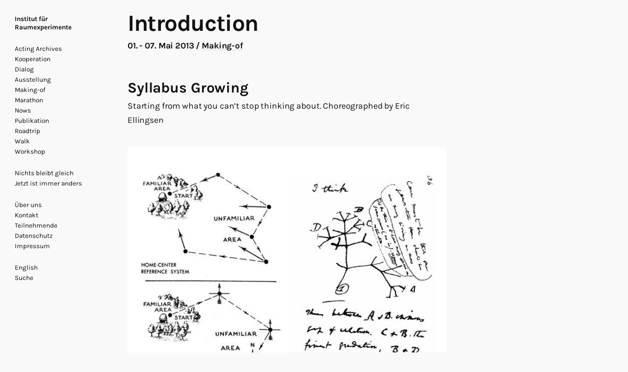

--- FILE ---
content_type: text/html; charset=UTF-8
request_url: https://raumexperimente.net/de/single/syllabus-growing/introduction/
body_size: 9912
content:
<!doctype html>
<!--

  Design and Code by Rasso Hilber
  https://rassohilber.com

-->
<html lang="de" class="no-js">

<head>
	<meta charset="UTF-8" />
	<script type="text/javascript">
		var wpUrl = "https://raumexperimente.net/core/";
		var rootUrl = "https://raumexperimente.net/";
  	var homeUrl = "https://raumexperimente.net/de/";
		var isFrontPage = false;
		// If Page
		var isArchive = false;
		var isAdmin = false;
		var isSingular = true;
		var ajaxArchiveLink = "https://raumexperimente.net/de/load-posts/";
		var currentPostType = "project";
		var currentPostId = "1705";
		var categoryArchive = "";
		var pageCurrentCats = ["making-of"];
		var currentCats = pageCurrentCats;

		function redirection(){
			var loc = window.location.href;
			var path = loc.split(homeUrl)[1];
			var newLoc = false;

			if(!isFrontPage && !isSingular) {
				newLoc = homeUrl + "#/" + path;
			}
			if(newLoc){
				window.location.href = newLoc;
			}
		}

		//redirection();

	</script>

	
	<!-- Facebook Meta -->
	<meta property="og:url" content="http://raumexperimente.net/de/single/syllabus-growing/introduction/" />
	<meta property="og:site_name" content="Institut für Raumexperimente" />
	<meta property="og:title" content="Introduction | Institut für Raumexperimente" />
	<meta property="og:type" content="article" />
	<meta property="og:description" content="Syllabus GrowingStarting from what you can’t stop thinking about. Choreographed by Eric Ellingsen
  
    
  ..." />
	<!-- End Facebook Meta -->
	<meta name="description" content="Syllabus GrowingStarting from what you can’t stop thinking about. Choreographed by Eric Ellingsen
  
    
  ..." />

	<title>Introduction | Institut für Raumexperimente</title>

	<meta name="keywords" content="Institut, Raumexperimente, spatial experiments, Eliasson, Olafur, UdK, artist" />

	<meta name="viewport" content="width=device-width, minimum-scale=1.0, maximum-scale=1.0, user-scalable=no" />
	<meta name="format-detection" content="telephone=no" />

	<link rel="icon" href="https://raumexperimente.net/content/themes/ifrex/assets/img/favicon.ico?v=4" type="image/x-icon" />

	<meta name='robots' content='max-image-preview:large' />
	<style>img:is([sizes="auto" i], [sizes^="auto," i]) { contain-intrinsic-size: 3000px 1500px }</style>
	<link rel='stylesheet' id='wp-block-library-css' href='https://raumexperimente.net/core/wp-includes/css/dist/block-library/style.min.css?ver=6.7.1' type='text/css' media='all' />
<style id='classic-theme-styles-inline-css' type='text/css'>
/*! This file is auto-generated */
.wp-block-button__link{color:#fff;background-color:#32373c;border-radius:9999px;box-shadow:none;text-decoration:none;padding:calc(.667em + 2px) calc(1.333em + 2px);font-size:1.125em}.wp-block-file__button{background:#32373c;color:#fff;text-decoration:none}
</style>
<style id='global-styles-inline-css' type='text/css'>
:root{--wp--preset--aspect-ratio--square: 1;--wp--preset--aspect-ratio--4-3: 4/3;--wp--preset--aspect-ratio--3-4: 3/4;--wp--preset--aspect-ratio--3-2: 3/2;--wp--preset--aspect-ratio--2-3: 2/3;--wp--preset--aspect-ratio--16-9: 16/9;--wp--preset--aspect-ratio--9-16: 9/16;--wp--preset--color--black: #000000;--wp--preset--color--cyan-bluish-gray: #abb8c3;--wp--preset--color--white: #ffffff;--wp--preset--color--pale-pink: #f78da7;--wp--preset--color--vivid-red: #cf2e2e;--wp--preset--color--luminous-vivid-orange: #ff6900;--wp--preset--color--luminous-vivid-amber: #fcb900;--wp--preset--color--light-green-cyan: #7bdcb5;--wp--preset--color--vivid-green-cyan: #00d084;--wp--preset--color--pale-cyan-blue: #8ed1fc;--wp--preset--color--vivid-cyan-blue: #0693e3;--wp--preset--color--vivid-purple: #9b51e0;--wp--preset--gradient--vivid-cyan-blue-to-vivid-purple: linear-gradient(135deg,rgba(6,147,227,1) 0%,rgb(155,81,224) 100%);--wp--preset--gradient--light-green-cyan-to-vivid-green-cyan: linear-gradient(135deg,rgb(122,220,180) 0%,rgb(0,208,130) 100%);--wp--preset--gradient--luminous-vivid-amber-to-luminous-vivid-orange: linear-gradient(135deg,rgba(252,185,0,1) 0%,rgba(255,105,0,1) 100%);--wp--preset--gradient--luminous-vivid-orange-to-vivid-red: linear-gradient(135deg,rgba(255,105,0,1) 0%,rgb(207,46,46) 100%);--wp--preset--gradient--very-light-gray-to-cyan-bluish-gray: linear-gradient(135deg,rgb(238,238,238) 0%,rgb(169,184,195) 100%);--wp--preset--gradient--cool-to-warm-spectrum: linear-gradient(135deg,rgb(74,234,220) 0%,rgb(151,120,209) 20%,rgb(207,42,186) 40%,rgb(238,44,130) 60%,rgb(251,105,98) 80%,rgb(254,248,76) 100%);--wp--preset--gradient--blush-light-purple: linear-gradient(135deg,rgb(255,206,236) 0%,rgb(152,150,240) 100%);--wp--preset--gradient--blush-bordeaux: linear-gradient(135deg,rgb(254,205,165) 0%,rgb(254,45,45) 50%,rgb(107,0,62) 100%);--wp--preset--gradient--luminous-dusk: linear-gradient(135deg,rgb(255,203,112) 0%,rgb(199,81,192) 50%,rgb(65,88,208) 100%);--wp--preset--gradient--pale-ocean: linear-gradient(135deg,rgb(255,245,203) 0%,rgb(182,227,212) 50%,rgb(51,167,181) 100%);--wp--preset--gradient--electric-grass: linear-gradient(135deg,rgb(202,248,128) 0%,rgb(113,206,126) 100%);--wp--preset--gradient--midnight: linear-gradient(135deg,rgb(2,3,129) 0%,rgb(40,116,252) 100%);--wp--preset--font-size--small: 13px;--wp--preset--font-size--medium: 20px;--wp--preset--font-size--large: 36px;--wp--preset--font-size--x-large: 42px;--wp--preset--spacing--20: 0.44rem;--wp--preset--spacing--30: 0.67rem;--wp--preset--spacing--40: 1rem;--wp--preset--spacing--50: 1.5rem;--wp--preset--spacing--60: 2.25rem;--wp--preset--spacing--70: 3.38rem;--wp--preset--spacing--80: 5.06rem;--wp--preset--shadow--natural: 6px 6px 9px rgba(0, 0, 0, 0.2);--wp--preset--shadow--deep: 12px 12px 50px rgba(0, 0, 0, 0.4);--wp--preset--shadow--sharp: 6px 6px 0px rgba(0, 0, 0, 0.2);--wp--preset--shadow--outlined: 6px 6px 0px -3px rgba(255, 255, 255, 1), 6px 6px rgba(0, 0, 0, 1);--wp--preset--shadow--crisp: 6px 6px 0px rgba(0, 0, 0, 1);}:where(.is-layout-flex){gap: 0.5em;}:where(.is-layout-grid){gap: 0.5em;}body .is-layout-flex{display: flex;}.is-layout-flex{flex-wrap: wrap;align-items: center;}.is-layout-flex > :is(*, div){margin: 0;}body .is-layout-grid{display: grid;}.is-layout-grid > :is(*, div){margin: 0;}:where(.wp-block-columns.is-layout-flex){gap: 2em;}:where(.wp-block-columns.is-layout-grid){gap: 2em;}:where(.wp-block-post-template.is-layout-flex){gap: 1.25em;}:where(.wp-block-post-template.is-layout-grid){gap: 1.25em;}.has-black-color{color: var(--wp--preset--color--black) !important;}.has-cyan-bluish-gray-color{color: var(--wp--preset--color--cyan-bluish-gray) !important;}.has-white-color{color: var(--wp--preset--color--white) !important;}.has-pale-pink-color{color: var(--wp--preset--color--pale-pink) !important;}.has-vivid-red-color{color: var(--wp--preset--color--vivid-red) !important;}.has-luminous-vivid-orange-color{color: var(--wp--preset--color--luminous-vivid-orange) !important;}.has-luminous-vivid-amber-color{color: var(--wp--preset--color--luminous-vivid-amber) !important;}.has-light-green-cyan-color{color: var(--wp--preset--color--light-green-cyan) !important;}.has-vivid-green-cyan-color{color: var(--wp--preset--color--vivid-green-cyan) !important;}.has-pale-cyan-blue-color{color: var(--wp--preset--color--pale-cyan-blue) !important;}.has-vivid-cyan-blue-color{color: var(--wp--preset--color--vivid-cyan-blue) !important;}.has-vivid-purple-color{color: var(--wp--preset--color--vivid-purple) !important;}.has-black-background-color{background-color: var(--wp--preset--color--black) !important;}.has-cyan-bluish-gray-background-color{background-color: var(--wp--preset--color--cyan-bluish-gray) !important;}.has-white-background-color{background-color: var(--wp--preset--color--white) !important;}.has-pale-pink-background-color{background-color: var(--wp--preset--color--pale-pink) !important;}.has-vivid-red-background-color{background-color: var(--wp--preset--color--vivid-red) !important;}.has-luminous-vivid-orange-background-color{background-color: var(--wp--preset--color--luminous-vivid-orange) !important;}.has-luminous-vivid-amber-background-color{background-color: var(--wp--preset--color--luminous-vivid-amber) !important;}.has-light-green-cyan-background-color{background-color: var(--wp--preset--color--light-green-cyan) !important;}.has-vivid-green-cyan-background-color{background-color: var(--wp--preset--color--vivid-green-cyan) !important;}.has-pale-cyan-blue-background-color{background-color: var(--wp--preset--color--pale-cyan-blue) !important;}.has-vivid-cyan-blue-background-color{background-color: var(--wp--preset--color--vivid-cyan-blue) !important;}.has-vivid-purple-background-color{background-color: var(--wp--preset--color--vivid-purple) !important;}.has-black-border-color{border-color: var(--wp--preset--color--black) !important;}.has-cyan-bluish-gray-border-color{border-color: var(--wp--preset--color--cyan-bluish-gray) !important;}.has-white-border-color{border-color: var(--wp--preset--color--white) !important;}.has-pale-pink-border-color{border-color: var(--wp--preset--color--pale-pink) !important;}.has-vivid-red-border-color{border-color: var(--wp--preset--color--vivid-red) !important;}.has-luminous-vivid-orange-border-color{border-color: var(--wp--preset--color--luminous-vivid-orange) !important;}.has-luminous-vivid-amber-border-color{border-color: var(--wp--preset--color--luminous-vivid-amber) !important;}.has-light-green-cyan-border-color{border-color: var(--wp--preset--color--light-green-cyan) !important;}.has-vivid-green-cyan-border-color{border-color: var(--wp--preset--color--vivid-green-cyan) !important;}.has-pale-cyan-blue-border-color{border-color: var(--wp--preset--color--pale-cyan-blue) !important;}.has-vivid-cyan-blue-border-color{border-color: var(--wp--preset--color--vivid-cyan-blue) !important;}.has-vivid-purple-border-color{border-color: var(--wp--preset--color--vivid-purple) !important;}.has-vivid-cyan-blue-to-vivid-purple-gradient-background{background: var(--wp--preset--gradient--vivid-cyan-blue-to-vivid-purple) !important;}.has-light-green-cyan-to-vivid-green-cyan-gradient-background{background: var(--wp--preset--gradient--light-green-cyan-to-vivid-green-cyan) !important;}.has-luminous-vivid-amber-to-luminous-vivid-orange-gradient-background{background: var(--wp--preset--gradient--luminous-vivid-amber-to-luminous-vivid-orange) !important;}.has-luminous-vivid-orange-to-vivid-red-gradient-background{background: var(--wp--preset--gradient--luminous-vivid-orange-to-vivid-red) !important;}.has-very-light-gray-to-cyan-bluish-gray-gradient-background{background: var(--wp--preset--gradient--very-light-gray-to-cyan-bluish-gray) !important;}.has-cool-to-warm-spectrum-gradient-background{background: var(--wp--preset--gradient--cool-to-warm-spectrum) !important;}.has-blush-light-purple-gradient-background{background: var(--wp--preset--gradient--blush-light-purple) !important;}.has-blush-bordeaux-gradient-background{background: var(--wp--preset--gradient--blush-bordeaux) !important;}.has-luminous-dusk-gradient-background{background: var(--wp--preset--gradient--luminous-dusk) !important;}.has-pale-ocean-gradient-background{background: var(--wp--preset--gradient--pale-ocean) !important;}.has-electric-grass-gradient-background{background: var(--wp--preset--gradient--electric-grass) !important;}.has-midnight-gradient-background{background: var(--wp--preset--gradient--midnight) !important;}.has-small-font-size{font-size: var(--wp--preset--font-size--small) !important;}.has-medium-font-size{font-size: var(--wp--preset--font-size--medium) !important;}.has-large-font-size{font-size: var(--wp--preset--font-size--large) !important;}.has-x-large-font-size{font-size: var(--wp--preset--font-size--x-large) !important;}
:where(.wp-block-post-template.is-layout-flex){gap: 1.25em;}:where(.wp-block-post-template.is-layout-grid){gap: 1.25em;}
:where(.wp-block-columns.is-layout-flex){gap: 2em;}:where(.wp-block-columns.is-layout-grid){gap: 2em;}
:root :where(.wp-block-pullquote){font-size: 1.5em;line-height: 1.6;}
</style>
<link rel='stylesheet' id='roots_css-css' href='https://raumexperimente.net/content/themes/ifrex/assets/css/main.min.css?8a62d340ba84d3d8c74f19884a2d23e6' type='text/css' media='all' />
<script type="text/javascript" src="https://raumexperimente.net/content/themes/ifrex/assets/js/vendor/modernizr.min.js" id="modernizr-js"></script>
<script type="text/javascript" src="https://raumexperimente.net/core/wp-includes/js/jquery/jquery.min.js?ver=3.7.1" id="jquery-core-js"></script>
<script type="text/javascript" src="https://raumexperimente.net/core/wp-includes/js/jquery/jquery-migrate.min.js?ver=3.4.1" id="jquery-migrate-js"></script>
<link rel="https://api.w.org/" href="https://raumexperimente.net/de/wp-json/" /><link rel="canonical" href="https://raumexperimente.net/de/single/syllabus-growing/introduction/" />
<link rel='shortlink' href='https://raumexperimente.net/de/?p=1705' />
<link rel="alternate" title="oEmbed (JSON)" type="application/json+oembed" href="https://raumexperimente.net/de/wp-json/oembed/1.0/embed?url=https%3A%2F%2Fraumexperimente.net%2Fde%2Fsingle%2Fsyllabus-growing%2Fintroduction%2F" />
<link hreflang="en" href="https://raumexperimente.net/en/single/syllabus-growing/introduction/" rel="alternate" />
<link hreflang="de" href="https://raumexperimente.net/de/single/syllabus-growing/introduction/" rel="alternate" />
<link hreflang="x-default" href="https://raumexperimente.net/en/single/syllabus-growing/introduction/" rel="alternate" />
<meta name="generator" content="qTranslate-XT 3.15.2" />

  <!-- HTML5 shim and Respond.js for IE8 support of HTML5 elements and media queries -->
  <!--[if lt IE 9]>
  <script src="https://raumexperimente.net/content/themes/ifrex/assets/vendor/html5shiv/dist/html5shiv.min.js"></script>
  <script src="https://raumexperimente.net/content/themes/ifrex/assets/vendor/respond/dest/respond.min.js"></script>
<![endif]-->


</head>
<body class="project-template-default single single-project postid-1705">

	
<svg xmlns="http://www.w3.org/2000/svg" style="display: none;">
	
	<symbol id="arrow" viewBox="0 0 11.458 8.271">
		<path fill="none" stroke="#000000" stroke-miterlimit="10" d="M10.034,7.271h-5.25c-0.55,0-1-0.45-1-1v-5.25"/>
		<polyline fill="none" stroke="#000000" stroke-miterlimit="10" points="1,3.794 3.794,1 6.588,3.794 "/>
	</symbol>

</svg>

	<div id="ajax-wrap"></div>

	<div id="wrap">
				<div id="header">
			<div id="header-inner">
				<a id="toggleMenu" href="##"><strong>
					<span class="open-text">Menü</span>
					<span class="close-text">Schliessen</span>
				</strong></a>
				<div class="section">

					
					<div id="site-title">
						<a href="https://raumexperimente.net/de/">
							Institut für Raumexperimente						</a>
					</div>
				</div><!-- section -->

				<div class='float-wrap cf'>
					<div class="section">
						<ul id="filters">
							<li><a class='term-link cat-archive-experiment' data-slug='archive-experiment' href='https://raumexperimente.net/de/cat/archive-experiment/'>Acting Archives</a></li><li><a class='term-link cat-collaboration' data-slug='collaboration' href='https://raumexperimente.net/de/cat/collaboration/'>Kooperation</a></li><li><a class='term-link cat-conversation' data-slug='conversation' href='https://raumexperimente.net/de/cat/conversation/'>Dialog</a></li><li><a class='term-link cat-exhibition' data-slug='exhibition' href='https://raumexperimente.net/de/cat/exhibition/'>Ausstellung</a></li><li><a class='term-link cat-making-of' data-slug='making-of' href='https://raumexperimente.net/de/cat/making-of/'>Making-of</a></li><li><a class='term-link cat-marathon' data-slug='marathon' href='https://raumexperimente.net/de/cat/marathon/'>Marathon</a></li><li><a class='term-link cat-nows' data-slug='nows' href='https://raumexperimente.net/de/cat/nows/'>Nows</a></li><li><a class='term-link cat-publications' data-slug='publications' href='https://raumexperimente.net/de/cat/publications/'>Publikation</a></li><li><a class='term-link cat-road-trip' data-slug='road-trip' href='https://raumexperimente.net/de/cat/road-trip/'>Roadtrip</a></li><li><a class='term-link cat-walk' data-slug='walk' href='https://raumexperimente.net/de/cat/walk/'>Walk</a></li><li><a class='term-link cat-workshop' data-slug='workshop' href='https://raumexperimente.net/de/cat/workshop/'>Workshop</a></li>						</ul>
					</div>

					<div class="section">
						<ul class="meta-menu-1">
						<li class='page-item'><a class='' href='https://raumexperimente.net/de/meta/nothing-is-ever-the-same/'>Nichts bleibt gleich</a></li><li class='page-item'><a class='' href='https://raumexperimente.net/de/meta/now-is-always-different/'>Jetzt ist immer anders</a></li>						</ul>
						<ul class="meta-menu-2">
						<li class='page-item'><a class='' href='https://raumexperimente.net/de/meta/about/'>Über uns</a></li><li class='page-item'><a class='' href='https://raumexperimente.net/de/meta/contact/'>Kontakt</a></li><li class='page-item'><a class='' href='https://raumexperimente.net/de/meta/participants/'>Teilnehmende</a></li><li class='page-item'><a class='' href='https://raumexperimente.net/de/meta/privacy/'>Datenschutz</a></li><li class='page-item'><a class='' href='https://raumexperimente.net/de/meta/credits/'>Impressum</a></li>						</ul>
					</div><!-- section -->
					<div class="section">
            <ul class="language-menu">
                                              <li class="language-selector">
                  <a data-language="en" href="https://raumexperimente.net/en/single/syllabus-growing/introduction/">English</a>
                </li>
                                          </ul>
						<ul>
							<li id="search">
								<a href="##" id="searchlink">
									<span class="toggle-on">Suche</span>
									<span class="toggle-off">Suche Abbrechen</span>
								</a>
							</li>
						</ul>
					</div><!-- section -->
				</div><!-- floating -->
			</div>
		</div><!-- header -->
		<div id="content">

			<div id="searchwrap" class="big-search page-header">
				<div class="page-header-inner">
					<h2>Suche nach Personen und Projekten:</h2>
					<div class="search-ui">
						<input id='searchinput' class='h1' type='text'>
						<a href="#/" class="searchcancel">
							<div class="handle handle-1"></div>
							<div class="handle handle-2"></div>
						</a>
					</div>
				</div>
			</div>







	
	<div id="single-content">

		<div class="post single-post" id="post-id-1705">
			<div class="single-post-inner">
				<div class="single-header">
															<h1 class="h1">Introduction</h1>
											<p class="meta">
							01.   - 07. Mai 2013
														<span class='categories'>
								 / <a class='no-emphasis' data-slug='making-of' href='https://raumexperimente.net/de/#/cat/making-of'>Making-of</a>							</span>
							
													</p>
									</div><!-- /single-header -->

				<div class="single-body">
					<div class="single-body-inner">
						<div class='module single-module headline'><h2 class='main h2'>Syllabus Growing</h2><p>Starting from what you can’t stop thinking about. Choreographed by Eric Ellingsen</p></div><div class='module single-module image'><div class='image-holder responsive-media' style='padding-bottom: 91.166666666667%;'><img src='https://raumexperimente.net/content/uploads/2013/06/syllabus-growing.jpg' alt='' data-orig-width='600' data-orig-height='547' /></div><div class='caption'><div class='caption-inner'><svg class='icon arrow'><use xlink:href='#arrow' /></svg><p>
        Herald Gatty, diagram from Finding your way without map or compass; sketch from Darwin’s 1837 notebooks.      </p></div></div></div><div class='module single-module textblock auto-wrapped'><p>This is the syllabus of the class.</p><p>(1) Ask one or two different participants each week to show things that really matter to them. Pick things that can be watched, read, and listened to together. Try to put the things into the space so they can be experienced together in some way.<br />
(2) Ask everyone in the class to start building associations between things.<br />
(3) Take notes on the associations.<br />
(4) Generate conversations in the associations while talking about not only what is shown but why the associations seem relevant.<br />
(5) During each class ask, what are we really talking about here? How does what we are talking about touch the world, connect to our work, why we feel we are here, what we are trying to learn and do?</p><p>We start each class from the things we cannot stop thinking about. From ignorant schoolmasters. By not starting with a prefixed syllabus but rather a way of syllabusing. From co-produced knowledge. Reach space is the zone in which a tide grows and recedes. The robust ecology of things that overlap. Living systems like like the messy edges of overlapping things. The idea of overlaps as a class space. To choreograph as a form of teaching. A learning space. To grow a form from content which resonates starting from the participants. To believe content is how things are linked and felt, not merely the things themselves. The things are also important. To know that knowledge is constructed by doing and then doing and then doing again. To build the tool of linking like and unlike things. Together over and over by linking like and unlike things together over and over. To rhythm by rhythming. Of seemingly disparate threads. To structure a control of letting go.</p><p>One of the ideas is to construct a critical confidence that connections can be made in the spontaneous listening in the room. That all listening also lists, sways, swerves. One of the ideas is to translate ideas and being critical into a tool for a practice. One of the ideas is to start experimenting with on-line formats for courses. (Not just to record lectures and listen to people talking somewhere else which say join.) One of the ideas is that we can experience something and reflect on the experience at the same time. One of the ideas is to generate an awareness of the systems which inform and condition and constrain the things seen. One of the ideas is that the ideas can change.</p><p>Each of the weeks is followed by suggestions to watch, read, listen. These are the weeks that we are growing. These suggestions are here merely to provide a collection of starting stones around which anyone can construct their own classes from the energy and interests and particular ecologies of the people sitting in a room different than the room we are now in.</p><p>These links and little readings came up during or came after.</p><p>You make the connections.</p><p>Readings:<br /><a href="http://raumexperimente.net/cms/wp-content/uploads/2013/06/the-universe-in-my-backyard-and-this-connection-of-everyone.pdf">Russell Crotty: The Universe from My Backyard<br />
Juliana Spahr: This Connection of Everyone With Lungs</a></p><p>We started the first week seing Blindsight. This was from:<br />
Youtube: <a href="http://www.youtube.com/watch?v=RuNDkcbq8PY" target="_blank" rel="noopener nofollow" class="external">Ramachandran on blind-sight</a><br />
Youtube: <a href="http://www.youtube.com/watch?v=G1QaCeosUmw" target="_blank" rel="noopener nofollow" class="external">The Boy Who Sees without Eyes</a><br />
Link: <a href="http://www.blindsightthemovie.com/" target="_blank" rel="noopener nofollow" class="external">Blindsight the movie</a><br />
PDF: <a href="http://abahlali.org/files/Ranciere.pdf" target="_blank" rel="noopener nofollow" class="external">Ranciere, <em>The Ignorant Schoolmaster</em></a></p></div><!-- /module -->
						
						

					</div><!-- /single-body-inner -->
				</div><!-- /single-body -->

				
					<nav class="module single-module siblings cf">

						<div class="sibling prev">
						
							<!--<a href="https://raumexperimente.net/de/single/syllabus-growing/syllabus-growing-week-2/">Syllabus Growing: Week&nbsp;2</a>-->

								<h3>Vorheriger Eintrag</h3>
								  <div id="post-id-1687" data-post-id="1687" class="post post-thumbnail cat-all cat-making-of size-1 clickable">
    <div class="post-inner cf">
              <div class='thumbnail'>
          <div class="image-holder responsive-media" style="padding-bottom: 62.333333333333%;">
            <img data-orig-width='600' data-orig-height='374' src='https://raumexperimente.net/content/uploads/2013/05/screen-shot-2013-05-30-at-2.55.09-pm-600x374.jpg' alt='' />
            <div class="overlay"></div>
          </div>
        </div>
      
      <div class="excerpt">
        <div class="post-header">
          <h2 class="h2">
            <span>
              Syllabus Growing: Week&nbsp;2            </span>
          </h2>
        </div>

        <div class="post-body">
          <p class="meta bold">
            <span class='date'>
                            08.   - 14. Mai 2013            </span>

            
            <span class='categories'>
               / Making-of            </span>
                          <span class="arrow-more">⟶</span>
                      </p>

          

        </div>

        <div class='hidden'>
          Week 2: REALOMETERSLed by Eric Ellingsen
  
    
      
        
      
      
        Nikolai Maximenko: map showing the five gyres of the ocean      
    
  

How do translations work? What are you carrying. To carry something across. The roots of translation are what? What eyes look like. How do we see the things (systems) that watch, seeing what’s inside of the eye while looking out. So looking in. Your street views spied on me. Some eyes are not dotted. To see your own perceptual bubble look straight ahead, put your arms to your side, see the place your hands disappear. Your peripheral views are lines of sight. One line is a poem. Rotate your poem by rotating your arms. Your cone is a bubble. Your bubble is more an ellipsoid really. What are the realometers which we use to gauge the world outside our bubbles? The instruments by which we perceive what is real. Are we. The things by which we touch the world. Like Olafur Eliasson says about hinges connecting art to the world through touch. To have touch. Like how Ray Bradbury says about touching over and over in Fahrenheit 451, for example: The difference between the man who just cuts lawns and a real gardener is in the touching. For example: The good writers touch life often. The mediocre ones run a quick hand over her. The bad ones rape her and leave her for the flies. In Reader’s Block, Walter Abish says make An act which would obliterate the conditions of the options. Let’s wonder what this means. Let’s wonder why we float shit everywhere like ocean gyres. What is the etymology of fucked? Let’s wonder about the rights of things. About precision. Let the glissando effect us. Let’s be the Vibrant Matters we think. Let’s wonder about pink crickets (we will do this the week after I think). Let’s try reading the shortest poem by Kurt Schwitters: W. Let’s wonder about sociolinguists who study the R.
(1) REALOMETERS:
“realometer.” Thoreau’s realometer would allow an inquiring person to measure the reality of his perceptions, to push past the “mud and slush of opinion, and prejudice, and tradition, and delusion, and appearance &#8230; to a hard bottom.” &#8212; from Walden
(2) STREET VIEWS (Article, nytimes.com)
(3) SOUND ILLUSIONS: (Youtube: Sound Illusion) (Youtube: The McGurk Effect, BBC)
(4) CONSTRUCTING KNOWLEDGE : Piaget on this
(5) FLOATERS in your eyes while looking at the CONTRAIL out there
(6) + a lawsuit over Woody Allen&#8217;s use of William Faulkner&#8217;s famous quote:
&#8218;The past is never dead. The past is not even past.&#8216; (Article link, cnn.com)
(7) ALL THE BIBLE I REMEMBER, OF EMMA KAY and: (Article link, Frieze.com) (Image, boxc.net)
(8) FASTING: (People named after places: Indiana Jones x32)
(9) SONGLINES : documentary on aboriginal songs used in mapping and moving geographies: (Link: dl.nfsa.gov.au) (quick intro to the documentary; then full documentary)
(10) SOUND POETRY, elementalism, and breaking things into small parts
(11) HEARING THINGS and PHANTOM WORDS: (Youtube: Misheard Song Lyrics) (Website: Diana Deutsch) (Vimeo: HEARING THINGS)
(12) AGAINST EXPRESSION (PDF)
(13) EVERYTHING EXHAUSTING; Perec and : (great great blog by the way) (Lili Huang: An Exhausting Attempt of Reviewing Perec’s An Attempt at Exhausting a Place in Paris)
(14) FLYING BACKWARDS
(15) FISH MADE OF GARBAGE
(16) TURNING HEAD AROUND / seeing is past us (according to Dante)
&#8212;
READING examples from:
Bergson, Matter and Memory, p. 66-68, on now memory
Eileen Myles, “The Universe in my Backyard”, from The Importance of Being Iceland
Octavio Paz, The Labyrinth of Solitude, p.74-77, on translation and what one word can mean
Jackson McLow, Representative Works, “Jail Break”
Juliana Spahr, this connection of everything with lungs, intro
Diana Ackerman, A Natural History of the Senses, “etymology of FUCK”
Cecilia Vicuna, Spit Temple, intro and p.278
Craig Dworkin, Against Expression
 Week 2: REALOMETERSLed by Eric Ellingsen
  
    
      
        
      
      
        Nikolai Maximenko: map showing the five gyres of the ocean      
    
  

How do translations work? What are you carrying. To carry something across. The roots of translation are what? What eyes look like. How do we see the things (systems) that watch, seeing what’s inside of the eye while looking out. So looking in. Your street views spied on me. Some eyes are not dotted. To see your own perceptual bubble look straight ahead, put your arms to your side, see the place your hands disappear. Your peripheral views are lines of sight. One line is a poem. Rotate your poem by rotating your arms. Your cone is a bubble. Your bubble is more an ellipsoid really. What are the realometers which we use to gauge the world outside our bubbles? The instruments by which we perceive what is real. Are we. The things by which we touch the world. Like Olafur Eliasson says about hinges connecting art to the world through touch. To have touch. Like how Ray Bradbury says about touching over and over in Fahrenheit 451, for example: The difference between the man who just cuts lawns and a real gardener is in the touching. For example: The good writers touch life often. The mediocre ones run a quick hand over her. The bad ones rape her and leave her for the flies. In Reader’s Block, Walter Abish says make An act which would obliterate the conditions of the options. Let’s wonder what this means. Let’s wonder why we float shit everywhere like ocean gyres. What is the etymology of fucked? Let’s wonder about the rights of things. About precision. Let the glissando effect us. Let’s be the Vibrant Matters we think. Let’s wonder about pink crickets (we will do this the week after I think). Let’s try reading the shortest poem by Kurt Schwitters: W. Let’s wonder about sociolinguists who study the R.
(1) REALOMETERS:
“realometer.” Thoreau’s realometer would allow an inquiring person to measure the reality of his perceptions, to push past the “mud and slush of opinion, and prejudice, and tradition, and delusion, and appearance &#8230; to a hard bottom.” &#8212; from Walden
(2) STREET VIEWS (Article, nytimes.com)
(3) SOUND ILLUSIONS: (Youtube: Sound Illusion) (Youtube: The McGurk Effect, BBC)
(4) CONSTRUCTING KNOWLEDGE : Piaget on this
(5) FLOATERS in your eyes while looking at the CONTRAIL out there
(6) + a lawsuit over Woody Allen&#8217;s use of William Faulkner&#8217;s famous quote:
&#8218;The past is never dead. The past is not even past.&#8216; (Article link, cnn.com)
(7) ALL THE BIBLE I REMEMBER, OF EMMA KAY and: (Article link, Frieze.com) (Image, boxc.net)
(8) FASTING: (People named after places: Indiana Jones x32)
(9) SONGLINES : documentary on aboriginal songs used in mapping and moving geographies: (Link: dl.nfsa.gov.au) (quick intro to the documentary; then full documentary)
(10) SOUND POETRY, elementalism, and breaking things into small parts
(11) HEARING THINGS and PHANTOM WORDS: (Youtube: Misheard Song Lyrics) (Website: Diana Deutsch) (Vimeo: HEARING THINGS)
(12) AGAINST EXPRESSION (PDF)
(13) EVERYTHING EXHAUSTING; Perec and : (great great blog by the way) (Lili Huang: An Exhausting Attempt of Reviewing Perec’s An Attempt at Exhausting a Place in Paris)
(14) FLYING BACKWARDS
(15) FISH MADE OF GARBAGE
(16) TURNING HEAD AROUND / seeing is past us (according to Dante)
&#8212;
READING examples from:
Bergson, Matter and Memory, p. 66-68, on now memory
Eileen Myles, “The Universe in my Backyard”, from The Importance of Being Iceland
Octavio Paz, The Labyrinth of Solitude, p.74-77, on translation and what one word can mean
Jackson McLow, Representative Works, “Jail Break”
Juliana Spahr, this connection of everything with lungs, intro
Diana Ackerman, A Natural History of the Senses, “etymology of FUCK”
Cecilia Vicuna, Spit Temple, intro and p.278
Craig Dworkin, Against Expression
        </div>


      </div><!-- excerpt -->

              <a class="permalink" href="https://raumexperimente.net/de/single/syllabus-growing/syllabus-growing-week-2/"><br></a>
          </div>
  </div>


												</div>
						<div class="sibling next">
							
								<h3>Zurück zur Übersicht</h3>
								  <div id="post-id-1703" data-post-id="1703" class="post post-thumbnail cat-all cat-making-of size-2 clickable">
    <div class="post-inner cf">
              <div class='thumbnail'>
          <div class="image-holder responsive-media" style="padding-bottom: 64.833333333333%;">
            <img data-orig-width='600' data-orig-height='389' src='https://raumexperimente.net/content/uploads/2013/06/mars-600x389.jpg' alt='' />
            <div class="overlay"></div>
          </div>
        </div>
      
      <div class="excerpt">
        <div class="post-header">
          <h2 class="h2">
            <span>
              Syllabus Growing            </span>
          </h2>
        </div>

        <div class="post-body">
          <p class="meta bold">
            <span class='date'>
                            28.   - 01. Mai 2013            </span>

            
            <span class='categories'>
               / Making-of            </span>
                          <span class="arrow-more">⟶</span>
                      </p>

          

        </div>

        <div class='hidden'>
          Syllabus GrowingStarting from what you can’t stop thinking about. Choreographed by Eric Ellingsen
  
    
      
        
      
      
        Herald Gatty, diagram from Finding your way without map or compass; sketch from Darwin’s 1837 notebooks.      
    
  

This is the syllabus of the class.
(1) Ask one or two different participants each week to show things that really matter to them. Pick things that can be watched, read, and listened to together. Try to put the things into the space so they can be experienced together in some way.
(2) Ask everyone in the class to start building associations between things.
(3) Take notes on the associations.
(4) Generate conversations in the associations while talking about not only what is shown but why the associations seem relevant.
(5) During each class ask, what are we really talking about here? How does what we are talking about touch the world, connect to our work, why we feel we are here, what we are trying to learn and do?
We start each class from the things we cannot stop thinking about. From ignorant schoolmasters. By not starting with a prefixed syllabus but rather a way of syllabusing. From co-produced knowledge. Reach space is the zone in which a tide grows and recedes. The robust ecology of things that overlap. Living systems like like the messy edges of overlapping things. The idea of overlaps as a class space. To choreograph as a form of teaching. A learning space. To grow a form from content which resonates starting from the participants. To believe content is how things are linked and felt, not merely the things themselves. The things are also important. To know that knowledge is constructed by doing and then doing and then doing again. To build the tool of linking like and unlike things. Together over and over by linking like and unlike things together over and over. To rhythm by rhythming. Of seemingly disparate threads. To structure a control of letting go.
One of the ideas is to construct a critical confidence that connections can be made in the spontaneous listening in the room. That all listening also lists, sways, swerves. One of the ideas is to translate ideas and being critical into a tool for a practice. One of the ideas is to start experimenting with on-line formats for courses. (Not just to record lectures and listen to people talking somewhere else which say join.) One of the ideas is that we can experience something and reflect on the experience at the same time. One of the ideas is to generate an awareness of the systems which inform and condition and constrain the things seen. One of the ideas is that the ideas can change.
Each of the weeks is followed by suggestions to watch, read, listen. These are the weeks that we are growing. These suggestions are here merely to provide a collection of starting stones around which anyone can construct their own classes from the energy and interests and particular ecologies of the people sitting in a room different than the room we are now in.
These links and little readings came up during or came after.
You make the connections.
         </div>


      </div><!-- excerpt -->

              <a class="permalink" href="https://raumexperimente.net/de/single/syllabus-growing/"><br></a>
          </div>
  </div>


													</div>

					</nav>
				
			</div><!-- .single-post-inner -->
		</div><!-- .single-post -->



					<div class="related-entries">
				<div class="related-header">
					<h4 class="h2">
						Andere Einträge aus den Bereichen <a class='term-link' href='https://raumexperimente.net/de/cat/making-of/' data-slug='making-of'>Making-of</a>:					</h4>
				</div>
				<div id="grid" class="infinite">

				</div>

			</div><!-- /related-entries -->
		
	</div><!-- #single-content -->
		</div><!-- #content -->
	</div><!-- #wrap -->
	
	<script>
		var jsMessages = {
			loadingPosts	: "<strong>Lade Einträge...</strong>",
			allPostsLoaded	: "<strong>Alle Einträge wurden geladen.</strong>",
			noPostsFound	: "<strong>Keine Einträge gefunden.</strong> Versuchen Sie es mit einer Suche oder dem Menü.",
			postsFound 		: "Einträge wurden zu dieser Kategorie gefunden.",
		};


	var filterData = {
	
		"archive-experiment" : {
			"name"	: "Acting Archives",
			"count"	: "106"
		
		},
	
		"affect" : {
			"name"	: "affect",
			"count"	: "12"
		
		},
	
		"art-practice" : {
			"name"	: "art practice",
			"count"	: "41"
		
		},
	
		"collaboration" : {
			"name"	: "Kooperation",
			"count"	: "106"
		
		},
	
		"conversation" : {
			"name"	: "Dialog",
			"count"	: "209"
		
		},
	
		"curatorial" : {
			"name"	: "curatorial",
			"count"	: "17"
		
		},
	
		"data" : {
			"name"	: "data",
			"count"	: "7"
		
		},
	
		"education" : {
			"name"	: "education",
			"count"	: "12"
		
		},
	
		"exhibition" : {
			"name"	: "Ausstellung",
			"count"	: "63"
		
		},
	
		"film" : {
			"name"	: "film",
			"count"	: "6"
		
		},
	
		"global-local" : {
			"name"	: "global / local",
			"count"	: "24"
		
		},
	
		"language" : {
			"name"	: "language",
			"count"	: "16"
		
		},
	
		"main-menu" : {
			"name"	: "Main Menu",
			"count"	: "1"
		
		},
	
		"making-of" : {
			"name"	: "Making-of",
			"count"	: "34"
		
		},
	
		"marathon" : {
			"name"	: "Marathon",
			"count"	: "60"
		
		},
	
		"memory" : {
			"name"	: "memory",
			"count"	: "19"
		
		},
	
		"nows" : {
			"name"	: "Nows",
			"count"	: "379"
		
		},
	
		"perception" : {
			"name"	: "perception",
			"count"	: "10"
		
		},
	
		"public-space" : {
			"name"	: "public space",
			"count"	: "19"
		
		},
	
		"publications" : {
			"name"	: "Publikation",
			"count"	: "26"
		
		},
	
		"publication" : {
			"name"	: "publication",
			"count"	: "1"
		
		},
	
		"road-trip" : {
			"name"	: "Roadtrip",
			"count"	: "16"
		
		},
	
		"social-engagement" : {
			"name"	: "social engagement",
			"count"	: "15"
		
		},
	
		"walk" : {
			"name"	: "Walk",
			"count"	: "29"
		
		},
	
		"workshop" : {
			"name"	: "Workshop",
			"count"	: "81"
		
		},
	
		"archive" : {
			"name"	: "archive",
			"count"	: "0"
		
		},
	
		"poetry-jazz" : {
			"name"	: "poetry jazz",
			"count"	: "27"
		
		},
	
		"recursive" : {
			"name"	: "Recursive",
			"count"	: "0"
		
		}
	};
	</script>


<script type="text/javascript" src="https://raumexperimente.net/content/themes/ifrex/assets/js/scripts.min.js?eea146e60ea79341bb7d4660e334202c" id="roots_js-js"></script>

</body>
</html>

<!-- Dynamic page generated in 1.471 seconds. -->
<!-- Cached page generated by WP-Super-Cache on 2025-01-18 05:45:47 -->

<!-- super cache -->

--- FILE ---
content_type: text/css
request_url: https://raumexperimente.net/content/themes/ifrex/assets/css/main.min.css?8a62d340ba84d3d8c74f19884a2d23e6
body_size: 4595
content:
html,body,div,span,applet,object,iframe,h1,h2,h3,h4,h5,h6,p,blockquote,pre,a,abbr,acronym,address,big,cite,code,del,dfn,em,img,ins,kbd,q,s,samp,small,strike,strong,sub,sup,tt,var,b,u,i,center,dl,dt,dd,ol,ul,li,fieldset,form,label,legend,table,caption,tbody,tfoot,thead,tr,th,td,article,aside,canvas,details,embed,figure,figcaption,footer,header,hgroup,menu,nav,output,ruby,section,summary,time,mark,audio,video{margin:0;padding:0;border:0;font-size:100%;font:inherit;vertical-align:baseline}article,aside,details,figcaption,figure,footer,header,hgroup,menu,nav,section{display:block}body{line-height:1}ol,ul{list-style:none}blockquote,q{quotes:none}blockquote:before,blockquote:after,q:before,q:after{content:'';content:none}table{border-collapse:collapse;border-spacing:0}.cf:before,.cf:after,.col2-set:before,.col2-set:after{content:" ";display:table}.cf:after,.col2-set:after{clear:both}.cf,.col2-set{*zoom:1}.hidden,.sr-only{display:none}.royalSlider{width:600px;height:400px;position:relative;direction:ltr}.royalSlider>*{float:left}.rsWebkit3d .rsSlide{-webkit-transform:translateZ(0)}.rsWebkit3d .rsSlide,.rsWebkit3d .rsContainer,.rsWebkit3d .rsThumbs,.rsWebkit3d .rsPreloader,.rsWebkit3d img,.rsWebkit3d .rsOverflow,.rsWebkit3d .rsBtnCenterer,.rsWebkit3d .rsAbsoluteEl,.rsWebkit3d .rsABlock,.rsWebkit3d .rsLink{-webkit-backface-visibility:hidden}.rsFade.rsWebkit3d .rsSlide,.rsFade.rsWebkit3d img,.rsFade.rsWebkit3d .rsContainer{-webkit-transform:none}.rsOverflow{width:100%;height:100%;position:relative;overflow:hidden;float:left;-webkit-tap-highlight-color:rgba(0,0,0,0)}.rsVisibleNearbyWrap{width:100%;height:100%;position:relative;overflow:hidden;left:0;top:0;-webkit-tap-highlight-color:rgba(0,0,0,0)}.rsVisibleNearbyWrap .rsOverflow{position:absolute;left:0;top:0}.rsContainer{position:relative;width:100%;height:100%;-webkit-tap-highlight-color:rgba(0,0,0,0)}.rsArrow,.rsThumbsArrow{cursor:pointer}.rsThumb{float:left;position:relative}.rsArrow,.rsNav,.rsThumbsArrow{opacity:1;-webkit-transition:opacity 0.3s linear;-moz-transition:opacity 0.3s linear;-o-transition:opacity 0.3s linear;transition:opacity 0.3s linear}.rsHidden{opacity:0;visibility:hidden;-webkit-transition:visibility 0s linear 0.3s,opacity 0.3s linear;-moz-transition:visibility 0s linear 0.3s,opacity 0.3s linear;-o-transition:visibility 0s linear 0.3s,opacity 0.3s linear;transition:visibility 0s linear 0.3s,opacity 0.3s linear}.rsGCaption{width:100%;float:left;text-align:center}.royalSlider.rsFullscreen{position:fixed !important;height:auto !important;width:auto !important;margin:0 !important;padding:0 !important;z-index:2147483647 !important;top:0 !important;left:0 !important;bottom:0 !important;right:0 !important}.royalSlider .rsSlide.rsFakePreloader{opacity:1 !important;-webkit-transition:0s;-moz-transition:0s;-o-transition:0s;transition:0s;display:none}.rsSlide{position:absolute;left:0;top:0;display:block;overflow:hidden;height:100%;width:100%}.royalSlider.rsAutoHeight,.rsAutoHeight .rsSlide{height:auto}.rsContent{width:100%;height:100%;position:relative}.rsPreloader{position:absolute;z-index:0}.rsNav{-moz-user-select:-moz-none;-webkit-user-select:none;user-select:none}.rsNavItem{-webkit-tap-highlight-color:rgba(0,0,0,0.25)}.rsThumbs{cursor:pointer;position:relative;overflow:hidden;float:left;z-index:22}.rsTabs{float:left;background:none !important}.rsTabs,.rsThumbs{-webkit-tap-highlight-color:rgba(0,0,0,0)}.rsVideoContainer{width:auto;height:auto;line-height:0;position:relative}.rsVideoFrameHolder{position:absolute;left:0;top:0;background:#141414;opacity:0;-webkit-transition:.3s}.rsVideoFrameHolder.rsVideoActive{opacity:1}.rsVideoContainer iframe,.rsVideoContainer video,.rsVideoContainer embed,.rsVideoContainer .rsVideoObj{position:absolute;z-index:50;left:0;top:0;width:100%;height:100%}.rsVideoContainer.rsIOSVideo iframe,.rsVideoContainer.rsIOSVideo video,.rsVideoContainer.rsIOSVideo embed{-webkit-box-sizing:border-box;-moz-box-sizing:border-box;box-sizing:border-box;padding-right:44px}.rsABlock{left:0;top:0;position:absolute;z-index:15}img.rsImg{max-width:none}.grab-cursor{cursor:url(grab.png) 8 8,move}.grabbing-cursor{cursor:url(grabbing.png) 8 8,move}.rsNoDrag{cursor:auto}.rsLink{left:0;top:0;position:absolute;width:100%;height:100%;display:block;z-index:20;background:url(blank.gif)}@font-face{font-family:'Karla';font-style:normal;font-weight:400;src:local(''),url('../fonts/karla-v23-latin-ext_latin-regular.woff2') format('woff2'),url('../fonts/karla-v23-latin-ext_latin-regular.woff') format('woff')}@font-face{font-family:'Karla';font-style:normal;font-weight:700;src:local(''),url('../fonts/karla-v23-latin-ext_latin-700.woff2') format('woff2'),url('../fonts/karla-v23-latin-ext_latin-700.woff') format('woff')}@font-face{font-family:'Karla';font-style:italic;font-weight:400;src:local(''),url('../fonts/karla-v23-latin-ext_latin-italic.woff2') format('woff2'),url('../fonts/karla-v23-latin-ext_latin-italic.woff') format('woff')}@font-face{font-family:'Karla';font-style:italic;font-weight:700;src:local(''),url('../fonts/karla-v23-latin-ext_latin-700italic.woff2') format('woff2'),url('../fonts/karla-v23-latin-ext_latin-700italic.woff') format('woff')}.sans-serif{font-family:"Karla","Helvetica Neue","Helvetica",Arial,sans-serif}.bold{font-weight:bold}.em{font-style:italic}em,i{font-style:italic}:focus{outline:0}*,*:before,*:after{box-sizing:border-box}html,body{font-family:"Karla","Helvetica Neue","Helvetica",Arial,sans-serif;font-size:13.5px;line-height:1.3rem;color:#111;background:#f9f9f9;stroke:#111;position:relative;height:100%;-webkit-font-smoothing:subpixel-antialiased}strong,b{font-weight:bold}a{text-decoration:none;color:inherit}.hidden{display:none}.language-selector.selected{display:none}#wrap{margin:0px;position:relative;visibility:hidden}#header{height:45px;overflow:hidden;position:fixed;z-index:100;top:0;left:0;width:100%;border-bottom:1px solid #e6e6e6;background:#f9f9f9;transition:all .2s}@media (min-width:750px){#header{border-bottom:0px none;width:240px;top:0;left:0;height:auto !important;min-height:100%;box-shadow:none !important}}#header .float-wrap .section{float:left}@media (min-width:750px){#header .float-wrap .section{float:none}}.header-open #header{height:auto}.header-open #wrap:before{content:" ";background:#000;opacity:.8;cursor:no-drop;position:fixed;top:0;left:0;width:100%;height:100%;z-index:99}#header-inner{overflow:hidden;margin:15px;position:relative;z-index:2}@media (min-width:750px){#header-inner{margin:30px 0 30px 30px}}#header .section{margin:0 10% 1.7em 0}#header .section ul.meta-menu-1{margin:0 0 1.7em 0}#header li a{display:inline-block;line-height:1.3rem;padding-top:4px;white-space:nowrap}#header li a.current,#header li a:hover{background:linear-gradient(to bottom, rgba(0,0,0,0) 0, rgba(0,0,0,0) calc(90%), #111 91%, #111 100%, rgba(0,0,0,0) calc(101%));text-shadow:0 -1px #f9f9f9,1px 0 #f9f9f9,0 1px #f9f9f9,-1px 0 #f9f9f9}#header #site-title a{font-weight:bold;display:block}@media (min-width:750px){#header #site-title a{width:140px}}#content{padding-top:44px}@media (min-width:750px){#content{padding:30px 50px 50px 260px}}#grid .post-thumbnail{opacity:0;transform:scale(.9);transition:opacity 400ms, transform 300ms}#grid .post-thumbnail.loaded{transform:scale(1);opacity:1}@media (min-width:600px){#grid{margin:0 -30px 0 0}}.slider-wrap{position:relative;background:#eee}.slider-nav{-webkit-font-smoothing:antialiased;position:absolute;bottom:0px;width:100%;height:50px;z-index:4;background:url("../img/transparent.gif")}@media (min-width:750px){.slider-nav{top:0;right:-50px;bottom:auto;height:100%;width:50px}}.slider-nav li{display:inline-block}.slider-nav li.item-2{width:100px;text-align:center}.slider-nav li a{display:inline-block;line-height:1.3em;color:#fff}@media (min-width:750px){.slider-nav li a{color:#000}.slider-nav li a:hover{background:linear-gradient(to bottom, rgba(0,0,0,0) 0, rgba(0,0,0,0) calc(87%), #111 88%, #111 100%, rgba(0,0,0,0) calc(101%));text-shadow:0 -1px #f9f9f9,1px 0 #f9f9f9,0 1px #f9f9f9,-1px 0 #f9f9f9}}.slider-nav .play,.paused .slider-nav .pause{display:none}.paused .slider-nav .play{display:block}.slider-nav-inner{display:inline-block;white-space:nowrap;position:absolute;top:50%;left:50%;font-weight:bold;transform:translateX(-50%) translateY(-50%)}@media (min-width:750px){.slider-nav-inner{transform:translateX(-50%) translateY(-50%) rotate(90deg)}}.tooltip-wrap{position:absolute;z-index:3;top:0;left:0;width:100%;height:100%;overflow:hidden;cursor:none;-moz-user-select:-moz-none;-webkit-user-select:none;user-select:none}.touch .tooltip-wrap{display:none}.slider-tooltip{position:absolute;display:block;z-index:1000;width:200px;text-align:center;height:100px;line-height:100px;margin:-50px 0 0 -100px;top:-200px;white-space:nowrap;color:#fff;text-shadow:2px 2px 10px rgba(0,0,0,0.3);pointer-events:none;font-weight:bold;user-select:none;font-size:2.3rem;cursor:none;opacity:0;transition:opacity 300ms 300ms}.tooltip-wrap:hover .slider-tooltip{opacity:1;transition:opacity 0 0}.slider{cursor:none}#single-content a{font-weight:inherit;background:linear-gradient(to bottom, rgba(0,0,0,0) 0, rgba(0,0,0,0) calc(91%), #e6e6e6 92%, #e6e6e6 100%, rgba(0,0,0,0) calc(101%));text-shadow:0 -1px #f9f9f9,1px 0 #f9f9f9,0 1px #f9f9f9,-1px 0 #f9f9f9}#single-content a.external{font-weight:bold}#single-content a:hover{background:linear-gradient(to bottom, rgba(0,0,0,0) 0, rgba(0,0,0,0) calc(92%), #111 93%, #111 100%, rgba(0,0,0,0) calc(101%));text-shadow:0 -1px #f9f9f9,1px 0 #f9f9f9,0 1px #f9f9f9,-1px 0 #f9f9f9}#single-content .single-post{padding:30px 15px 6rem 15px;letter-spacing:-0.01rem;line-height:1.7em}@media (min-width:750px){#single-content .single-post{padding:0 0 6rem 0}}@media (min-width:750px){#single-content .single-post{font-size:1.3rem}}#single-content .single-post p{line-height:1.7em;margin-bottom:1rem;overflow:auto}#single-content .single-post p:nth-last-child(1){margin:0}#single-content a .caption{font-weight:normal}#single-content .single-header .meta{font-weight:bold}#single-content .single-body{padding:0px 0px 6rem 0px}#single-content .single-header+.single-body{padding-top:4rem}#single-content .module{margin-bottom:3rem}#single-content .textblock .textblock-body{overflow:hidden;position:relative}#single-content .textblock .short{position:relative;z-index:1;opacity:1;transition:opacity 500ms}#single-content .textblock .long{position:absolute;top:0;z-index:0;opacity:0;transition-property:opacity;transition-easing:ease-out;transition-duration:500ms}#single-content .textblock a.expand-text{font-weight:bold}#single-content .textblock.expanded .short{position:absolute;z-index:0;opacity:0}#single-content .textblock.expanded .long{position:relative;z-index:1;opacity:1}#single-content .small{font-size:1rem}.h5,h5{font-size:1rem;line-height:1.2em;margin:0;font-family:"Karla","Helvetica Neue","Helvetica",Arial,sans-serif}h4,.h4{font-size:1rem;line-height:1.2em;margin:0;font-weight:bold;font-family:"Karla","Helvetica Neue","Helvetica",Arial,sans-serif}h3,.h3{font-weight:bold}h2,.h2{font-size:1.3rem;line-height:1.2em;font-weight:bold;margin:0 0 0.4rem 0}@media (min-width:750px){h2,.h2{font-size:2.2rem}}#grid .size-1 .h2,#grid .size-2 .h2,#grid .size-full .h2{font-size:1.5rem}.h1{font-size:2.3rem;font-weight:bold;margin:-0.2em 0 .3rem 0;letter-spacing:-0.02em;word-spacing:0.04em;line-height:1.2em}@media (min-width:900px){.h1{letter-spacing:-0.03em;font-size:3.5rem;line-height:1.15em}}.is-unclickable h2{font-size:1.3em}.video{margin:0 0 30px 0}.video iframe{display:block;margin:0px;width:100%;height:100%}.iframe-holder{outline:inset 1px solid #e6e6e6;position:relative;z-index:1}.flash-video video{visibility:hidden}.flash-video video,.flash-video object{position:absolute;top:0;left:0;width:100%;height:100%;border:1px solid #222}.audioPlayer{padding-top:.5rem}.audioPlayer object{display:block;background:transparent}audio{width:100%}.flash-video{border:1px solid #333}.caption{margin-top:.5rem;font-size:1rem}.caption-inner{overflow:hidden;position:relative}.caption .caption-inner{padding:0 20px 0 20px;position:relative}.caption p{margin:0 0 20px 0}.caption .arrow{position:absolute;top:2px;left:4px;display:block;width:12px;height:12px}.caption svg #arrow path,.caption svg #arrow polyline{stroke:inherit}.siblings h3{margin:0}.siblings .excerpt{padding:0 !important}.siblings .thumbnail,.siblings .post-body{display:none}.siblings .sibling{padding:0 0 40px 0}@media (min-width:800px){.siblings .sibling{float:left;width:50%;box-sizing:border-box}.siblings h2{font-size:2rem}.siblings .prev{text-align:right;padding:0 30px 0 0}.siblings .next{padding:0 0 0 30px}.siblings .post-inner{margin:0 !important}}.siblings .image-holder{padding-bottom:50% !important}.pure-arrow{position:relative;display:inline-block;vertical-align:middle;background:#000;width:20px;height:4px;margin:0 10px}.pure-arrow .arrow-inner{display:block;position:absolute;width:13px;height:13px;transform:rotate(-45deg);transform-origin:0 0;top:50%;left:-5px}.pure-arrow .arrow-inner:before,.pure-arrow .arrow-inner:after{content:" ";display:block;position:absolute;background:#000;top:0;z-index:1;width:4px;height:4px}.pure-arrow .arrow-inner:before{width:100%}.pure-arrow .arrow-inner:after{height:100%}.pure-arrow.arrow-right .arrow-inner{left:auto;right:-18px;transform:rotate(135deg)}.inverted,.inverted a{background:white;color:black}.single-post .backlink{position:relative;padding-top:1px;padding:20px 0 20px 0}.related-entries .related-header{box-sizing:border-box;border-top:1px solid #e6e6e6;padding:15px}@media (min-width:750px){.related-entries .related-header{padding:30px 0 30px 0}}.meta-post{border-bottom:0px none}#post-id-163{width:100%;max-width:100%}.single-post-inner{max-width:650px}@media (min-height:800px){.single-post-inner{max-width:800px}}.single-post-inner.participants{max-width:100%}.single-post-inner.participants p{max-width:800px}.single-post-inner.participants p+div{margin-top:30px}#scrollTop{display:none}.post-thumbnail{position:relative;z-index:3;width:100%}@media (min-width:600px){.post-thumbnail .post-inner{margin-right:30px}}.post-thumbnail .excerpt{padding:0 15px 60px 15px}@media (min-width:750px){.post-thumbnail .excerpt{padding:0 0 60px 0}}.grid-header .post-inner{margin:0}.grid-header .excerpt{padding:30px 15px 50px 15px}@media (min-width:750px){.grid-header .excerpt{padding-top:0;padding-left:0}}.semester-break .excerpt{text-align:center;padding:40px 0 60px 0}.splash .post-header{position:relative;margin:35px 0;text-align:center;max-width:1000px;padding:0 15px}@media (min-height:750px){.splash .post-header{margin:0 auto;padding:50px 15px}}.module+.child-posts{padding-top:30px}@media (min-width:900px){.child-posts .post-thumbnail .post-inner{margin-right:0;margin-bottom:4rem}.child-posts .post-thumbnail .post-inner:hover{color:#000}.child-posts .post-thumbnail .thumbnail{float:left;width:40%;box-sizing:border-box;margin:0}.child-posts .post-thumbnail .excerpt{float:left;width:60%;box-sizing:border-box;padding:0px 15px 15px 15px}.child-posts .post-thumbnail .h4{font-weight:bold}}#ajax-loading{padding:15px}@media (min-width:750px){#ajax-loading{padding:0}}.permalink{display:block;position:absolute;top:0;left:0;overflow:hidden;width:100%;height:100%;text-indent:-10000px;background:url("../img/transparent.gif") !important;border-bottom:0px none !important;z-index:4}.clickable:hover h2 span{background:linear-gradient(to bottom, rgba(0,0,0,0) 0, rgba(0,0,0,0) calc(86.3%), #000 87.3%, #000 100%, rgba(0,0,0,0) calc(101%));text-shadow:0 -1px #f9f9f9,1px 0 #f9f9f9,0 1px #f9f9f9,-1px 0 #f9f9f9}.clickable .overlay{position:absolute;top:0;left:0;width:100%;height:100%;background:#000;z-index:3;opacity:.1;visibility:hidden}.opacity .clickable:hover .overlay{visibility:visible}.post .arrow-more{display:none}.post-thumbnail img{display:block;width:100%;height:auto}.post-thumbnail .thumbnail{margin-bottom:10px}.clickable{cursor:pointer}.image-holder{background:#eee}.responsive-media{height:0;width:100%;position:relative;overflow:hidden}.responsive-media img,.responsive-media iframe{display:block;position:absolute;width:100%;top:0;left:0}.responsive-media iframe{height:100%}.image.is-portrait{overflow:hidden}.image.is-portrait .image-holder{background:transparent;width:auto;padding:0 !important;min-height:500px;height:90vh}.image.is-portrait .image-holder img{height:100%;width:auto}.gallery{overflow:hidden;padding:10px 0px 20px 0px}.gallery a{display:block;float:left;margin:0px 20px 20px 0px}.gallery a img{display:block}#zoom{position:fixed;top:28px;right:10px;z-index:2;font-size:12.5px;-webkit-user-select:none;-moz-user-select:none;user-select:none;display:none}.single #zoom{display:none}#zoom .btn{cursor:pointer;width:40px;height:15px;line-height:15px;text-align:center}#zoom .btn:hover{font-weight:bold}.linklist{margin:0px 0px 20px 0px}.gridlist .linklist{float:left;width:270px}h3{margin:0px 0px 10px 0px;font-weight:normal;font-size:1em;font-weight:bold}#searchwrap{box-sizing:border-box;position:relative;overflow:hidden;display:none}#searchlink .toggle-off,.searching #searchlink .toggle-on{display:none}.searching #searchlink .toggle-off{display:block}.searching #searchwrap{height:auto}.search-ui{position:relative;margin:0 0 20px 0}#searchinput{width:100%;padding:0;margin:0;background:transparent;color:inherit;border:0px none;font-family:inherit}.searchcancel{width:36px;height:36px;position:absolute;top:50%;margin-top:-18px;right:40px}.searchcancel .handle{width:100%;height:6px;background:#111;position:absolute;top:50%;margin-top:-3px;transform-origin:50% 50%}.searchcancel .handle-1{transform:rotate(-45deg)}.searchcancel .handle-2{transform:rotate(45deg)}.page-header{box-sizing:border-box}.page-header-inner{padding:0 0 20px 0}.page-header h2{margin:0 0 10px 0}#header #toggleMenu{position:absolute;top:0px;right:5px;padding:0}@media screen and (min-width:750px){#header #toggleMenu{display:none}}#header .close-text,#header.open .open-text{display:none}#header.open .close-text{display:block}.no-js .hide-if-no-js{display:none !important}.no-js .show-if-no-js{display:block !important}.no-js #wrap{visibility:visible}.no-js #grid .post{max-width:300px;float:left}.no-js #grid .post.size-full{width:100%;max-width:100%}

--- FILE ---
content_type: application/javascript
request_url: https://raumexperimente.net/content/themes/ifrex/assets/js/scripts.min.js?eea146e60ea79341bb7d4660e334202c
body_size: 37433
content:
!function(a){a.fn.flowtype=function(b){var c=a.extend({maximum:9999,minimum:1,maxFont:9999,minFont:1,fontRatio:35},b),d=function(b){var d=a(b),e=d.width(),f=e>c.maximum?c.maximum:e<c.minimum?c.minimum:e,g=f/c.fontRatio,h=g>c.maxFont?c.maxFont:g<c.minFont?c.minFont:g;d.css("font-size",h+"px")};return this.each(function(){var b=this;a(window).resize(function(){d(b)}),d(this)})}}(jQuery);var Froogaloop=function(){function a(b){return new a.fn.init(b)}function b(a,b,c){if(!c.contentWindow.postMessage)return!1;var d=c.getAttribute("src").split("?")[0],a=JSON.stringify({method:a,value:b});"//"===d.substr(0,2)&&(d=window.location.protocol+d),c.contentWindow.postMessage(a,d)}function c(a){var b,c;try{b=JSON.parse(a.data),c=b.event||b.method}catch(a){}if("ready"==c&&!f&&(f=!0),a.origin!=g)return!1;var a=b.value,d=b.data,h=""===h?null:b.player_id;return b=h?e[h][c]:e[c],c=[],!!b&&(void 0!==a&&c.push(a),d&&c.push(d),h&&c.push(h),0<c.length?b.apply(null,c):b.call())}function d(a,b,c){c?(e[c]||(e[c]={}),e[c][a]=b):e[a]=b}var e={},f=!1,g="";return a.fn=a.prototype={element:null,init:function(a){"string"==typeof a&&(a=document.getElementById(a)),this.element=a,a=this.element.getAttribute("src"),"//"===a.substr(0,2)&&(a=window.location.protocol+a);for(var a=a.split("/"),b="",c=0,d=a.length;c<d&&3>c;c++)b+=a[c],2>c&&(b+="/");return g=b,this},api:function(a,c){if(!this.element||!a)return!1;var e=this.element,f=""!==e.id?e.id:null,g=c&&c.constructor&&c.call&&c.apply?null:c,h=c&&c.constructor&&c.call&&c.apply?c:null;return h&&d(a,h,f),b(a,g,e),this},addEvent:function(a,c){if(!this.element)return!1;var e=this.element,g=""!==e.id?e.id:null;return d(a,c,g),"ready"!=a?b("addEventListener",a,e):"ready"==a&&f&&c.call(null,g),this},removeEvent:function(a){if(!this.element)return!1;var c,d=this.element;a:{if((c=""!==d.id?d.id:null)&&e[c]){if(!e[c][a]){c=!1;break a}e[c][a]=null}else{if(!e[a]){c=!1;break a}e[a]=null}c=!0}"ready"!=a&&c&&b("removeEventListener",a,d)}},a.fn.init.prototype=a.fn,window.addEventListener?window.addEventListener("message",c,!1):window.attachEvent("onmessage",c),window.Froogaloop=window.$f=a}();(function(){function a(){}function b(a,b){for(var c=a.length;c--;)if(a[c].listener===b)return c;return-1}function c(a){return function(){return this[a].apply(this,arguments)}}var d=a.prototype,e=this,f=e.EventEmitter;d.getListeners=function(a){var b,c,d=this._getEvents();if("object"==typeof a){b={};for(c in d)d.hasOwnProperty(c)&&a.test(c)&&(b[c]=d[c])}else b=d[a]||(d[a]=[]);return b},d.flattenListeners=function(a){var b,c=[];for(b=0;b<a.length;b+=1)c.push(a[b].listener);return c},d.getListenersAsObject=function(a){var b,c=this.getListeners(a);return c instanceof Array&&(b={},b[a]=c),b||c},d.addListener=function(a,c){var d,e=this.getListenersAsObject(a),f="object"==typeof c;for(d in e)e.hasOwnProperty(d)&&-1===b(e[d],c)&&e[d].push(f?c:{listener:c,once:!1});return this},d.on=c("addListener"),d.addOnceListener=function(a,b){return this.addListener(a,{listener:b,once:!0})},d.once=c("addOnceListener"),d.defineEvent=function(a){return this.getListeners(a),this},d.defineEvents=function(a){for(var b=0;b<a.length;b+=1)this.defineEvent(a[b]);return this},d.removeListener=function(a,c){var d,e,f=this.getListenersAsObject(a);for(e in f)f.hasOwnProperty(e)&&-1!==(d=b(f[e],c))&&f[e].splice(d,1);return this},d.off=c("removeListener"),d.addListeners=function(a,b){return this.manipulateListeners(!1,a,b)},d.removeListeners=function(a,b){return this.manipulateListeners(!0,a,b)},d.manipulateListeners=function(a,b,c){var d,e,f=a?this.removeListener:this.addListener,g=a?this.removeListeners:this.addListeners;if("object"!=typeof b||b instanceof RegExp)for(d=c.length;d--;)f.call(this,b,c[d]);else for(d in b)b.hasOwnProperty(d)&&(e=b[d])&&("function"==typeof e?f.call(this,d,e):g.call(this,d,e));return this},d.removeEvent=function(a){var b,c=typeof a,d=this._getEvents();if("string"===c)delete d[a];else if("object"===c)for(b in d)d.hasOwnProperty(b)&&a.test(b)&&delete d[b];else delete this._events;return this},d.removeAllListeners=c("removeEvent"),d.emitEvent=function(a,b){var c,d,e,f=this.getListenersAsObject(a);for(e in f)if(f.hasOwnProperty(e))for(d=f[e].length;d--;)c=f[e][d],!0===c.once&&this.removeListener(a,c.listener),c.listener.apply(this,b||[])===this._getOnceReturnValue()&&this.removeListener(a,c.listener);return this},d.trigger=c("emitEvent"),d.emit=function(a){var b=Array.prototype.slice.call(arguments,1);return this.emitEvent(a,b)},d.setOnceReturnValue=function(a){return this._onceReturnValue=a,this},d._getOnceReturnValue=function(){return!this.hasOwnProperty("_onceReturnValue")||this._onceReturnValue},d._getEvents=function(){return this._events||(this._events={})},a.noConflict=function(){return e.EventEmitter=f,a},"function"==typeof define&&define.amd?define("eventEmitter/EventEmitter",[],function(){return a}):"object"==typeof module&&module.exports?module.exports=a:this.EventEmitter=a}).call(this),function(a){function b(b){var c=a.event;return c.target=c.target||c.srcElement||b,c}var c=document.documentElement,d=function(){};c.addEventListener?d=function(a,b,c){a.addEventListener(b,c,!1)}:c.attachEvent&&(d=function(a,c,d){a[c+d]=d.handleEvent?function(){var c=b(a);d.handleEvent.call(d,c)}:function(){var c=b(a);d.call(a,c)},a.attachEvent("on"+c,a[c+d])});var e=function(){};c.removeEventListener?e=function(a,b,c){a.removeEventListener(b,c,!1)}:c.detachEvent&&(e=function(a,b,c){a.detachEvent("on"+b,a[b+c]);try{delete a[b+c]}catch(d){a[b+c]=void 0}});var f={bind:d,unbind:e};"function"==typeof define&&define.amd?define("eventie/eventie",f):a.eventie=f}(this),function(a,b){"function"==typeof define&&define.amd?define(["eventEmitter/EventEmitter","eventie/eventie"],function(c,d){return b(a,c,d)}):"object"==typeof exports?module.exports=b(a,require("wolfy87-eventemitter"),require("eventie")):a.imagesLoaded=b(a,a.EventEmitter,a.eventie)}(window,function(a,b,c){function d(a,b){for(var c in b)a[c]=b[c];return a}function e(a){return"[object Array]"===m.call(a)}function f(a){var b=[];if(e(a))b=a;else if("number"==typeof a.length)for(var c=0,d=a.length;c<d;c++)b.push(a[c]);else b.push(a);return b}function g(a,b,c){if(!(this instanceof g))return new g(a,b);"string"==typeof a&&(a=document.querySelectorAll(a)),this.elements=f(a),this.options=d({},this.options),"function"==typeof b?c=b:d(this.options,b),c&&this.on("always",c),this.getImages(),j&&(this.jqDeferred=new j.Deferred);var e=this;setTimeout(function(){e.check()})}function h(a){this.img=a}function i(a){this.src=a,n[a]=this}var j=a.jQuery,k=a.console,l=void 0!==k,m=Object.prototype.toString;g.prototype=new b,g.prototype.options={},g.prototype.getImages=function(){this.images=[];for(var a=0,b=this.elements.length;a<b;a++){var c=this.elements[a];"IMG"===c.nodeName&&this.addImage(c);var d=c.nodeType;if(d&&(1===d||9===d||11===d))for(var e=c.querySelectorAll("img"),f=0,g=e.length;f<g;f++){var h=e[f];this.addImage(h)}}},g.prototype.addImage=function(a){var b=new h(a);this.images.push(b)},g.prototype.check=function(){function a(a,e){return b.options.debug&&l&&k.log("confirm",a,e),b.progress(a),c++,c===d&&b.complete(),!0}var b=this,c=0,d=this.images.length;if(this.hasAnyBroken=!1,!d)return void this.complete();for(var e=0;e<d;e++){var f=this.images[e];f.on("confirm",a),f.check()}},g.prototype.progress=function(a){this.hasAnyBroken=this.hasAnyBroken||!a.isLoaded;var b=this;setTimeout(function(){b.emit("progress",b,a),b.jqDeferred&&b.jqDeferred.notify&&b.jqDeferred.notify(b,a)})},g.prototype.complete=function(){var a=this.hasAnyBroken?"fail":"done";this.isComplete=!0;var b=this;setTimeout(function(){if(b.emit(a,b),b.emit("always",b),b.jqDeferred){var c=b.hasAnyBroken?"reject":"resolve";b.jqDeferred[c](b)}})},j&&(j.fn.imagesLoaded=function(a,b){return new g(this,a,b).jqDeferred.promise(j(this))}),h.prototype=new b,h.prototype.check=function(){var a=n[this.img.src]||new i(this.img.src);if(a.isConfirmed)return void this.confirm(a.isLoaded,"cached was confirmed");if(this.img.complete&&void 0!==this.img.naturalWidth)return void this.confirm(0!==this.img.naturalWidth,"naturalWidth");var b=this;a.on("confirm",function(a,c){return b.confirm(a.isLoaded,c),!0}),a.check()},h.prototype.confirm=function(a,b){this.isLoaded=a,this.emit("confirm",this,b)};var n={};return i.prototype=new b,i.prototype.check=function(){if(!this.isChecked){var a=new Image;c.bind(a,"load",this),c.bind(a,"error",this),a.src=this.src,this.isChecked=!0}},i.prototype.handleEvent=function(a){var b="on"+a.type;this[b]&&this[b](a)},i.prototype.onload=function(a){this.confirm(!0,"onload"),this.unbindProxyEvents(a)},i.prototype.onerror=function(a){this.confirm(!1,"onerror"),this.unbindProxyEvents(a)},i.prototype.confirm=function(a,b){this.isConfirmed=!0,this.isLoaded=a,this.emit("confirm",this,b)},i.prototype.unbindProxyEvents=function(a){c.unbind(a.target,"load",this),c.unbind(a.target,"error",this)},g}),function(a){"function"==typeof define&&define.amd?define(["jquery"],a):a(jQuery)}(function(a){function b(a){return a}function c(a){return decodeURIComponent(a.replace(e," "))}function d(a){0===a.indexOf('"')&&(a=a.slice(1,-1).replace(/\\"/g,'"').replace(/\\\\/g,"\\"));try{return f.json?JSON.parse(a):a}catch(a){}}var e=/\+/g,f=a.cookie=function(e,g,h){if(void 0!==g){if(h=a.extend({},f.defaults,h),"number"==typeof h.expires){var i=h.expires,j=h.expires=new Date;j.setDate(j.getDate()+i)}return g=f.json?JSON.stringify(g):String(g),document.cookie=[f.raw?e:encodeURIComponent(e),"=",f.raw?g:encodeURIComponent(g),h.expires?"; expires="+h.expires.toUTCString():"",h.path?"; path="+h.path:"",h.domain?"; domain="+h.domain:"",h.secure?"; secure":""].join("")}for(var k=f.raw?b:c,l=document.cookie.split("; "),m=e?void 0:{},n=0,o=l.length;n<o;n++){var p=l[n].split("="),q=k(p.shift()),r=k(p.join("="));if(e&&e===q){m=d(r);break}e||(m[q]=d(r))}return m};f.defaults={},a.removeCookie=function(b,c){return void 0!==a.cookie(b)&&(a.cookie(b,"",a.extend({},c,{expires:-1})),!0)}}),function(a,b){a.fn.disableImageDefaults=function(){var a=this,b=a.find("img").add(a.filter("img"));b.removeAttr("alt","").removeAttr("title","").css({"-webkit-user-select":"none","-moz-user-select":"none"}),b.bind("contextmenu",function(){return!1}),b.bind("mousedown",function(){return!1})},a.fn.fitImages=function(b){function c(a){var b,c,d=l/m,e=a.width()/a.height(),f=imgWidth=a.width(),g=imgHeight=a.height();1==i?(b=e,c=d):(b=d,c=e),b<c?(imgWidth=l,imgHeight=imgWidth*g/f,a.css("width",imgWidth),a.css("height",imgHeight)):(imgHeight=m,imgWidth=imgHeight*f/g,a.css("height",imgHeight),a.css("width",imgWidth)),j&&(k?a.css({position:"absolute",left:l/2-imgWidth/2+"px",top:m/2-imgHeight/2+"px"}):a.css({position:"relative","margin-left":l/2-imgWidth/2+"px","margin-top":m/2-imgHeight/2+"px"}))}var d,e,f=a(this),g={container:f.parents("div"),crop:!0,centered:!0,absolute:!0,width:!1,height:!1};e=b?a.extend(g,b):a.extend(g);var h=e.container,i=e.crop,j=e.centered,k=e.absolute,l=e.width,m=e.height;l||(l=h.width()),m||(m=h.height()),d="img"==f.selector?f:f.find("img"),d.each(function(){c(a(this))})}}(jQuery),function(a){function b(){}function c(a){function c(b){b.prototype.option||(b.prototype.option=function(b){a.isPlainObject(b)&&(this.options=a.extend(!0,this.options,b))})}function e(b,c){a.fn[b]=function(e){if("string"==typeof e){for(var g=d.call(arguments,1),h=0,i=this.length;i>h;h++){var j=this[h],k=a.data(j,b);if(k)if(a.isFunction(k[e])&&"_"!==e.charAt(0)){var l=k[e].apply(k,g);if(void 0!==l)return l}else f("no such method '"+e+"' for "+b+" instance");else f("cannot call methods on "+b+" prior to initialization; attempted to call '"+e+"'")}return this}return this.each(function(){var d=a.data(this,b);d?(d.option(e),d._init()):(d=new c(this,e),a.data(this,b,d))})}}if(a){var f="undefined"==typeof console?b:function(a){console.error(a)};return a.bridget=function(a,b){c(b),e(a,b)},a.bridget}}var d=Array.prototype.slice;"function"==typeof define&&define.amd?define("jquery-bridget/jquery.bridget",["jquery"],c):c("object"==typeof exports?require("jquery"):a.jQuery)}(window),function(a){function b(b){var c=a.event;return c.target=c.target||c.srcElement||b,c}var c=document.documentElement,d=function(){};c.addEventListener?d=function(a,b,c){a.addEventListener(b,c,!1)}:c.attachEvent&&(d=function(a,c,d){a[c+d]=d.handleEvent?function(){var c=b(a);d.handleEvent.call(d,c)}:function(){var c=b(a);d.call(a,c)},a.attachEvent("on"+c,a[c+d])});var e=function(){};c.removeEventListener?e=function(a,b,c){a.removeEventListener(b,c,!1)}:c.detachEvent&&(e=function(a,b,c){a.detachEvent("on"+b,a[b+c]);try{delete a[b+c]}catch(d){a[b+c]=void 0}});var f={bind:d,unbind:e};"function"==typeof define&&define.amd?define("eventie/eventie",f):"object"==typeof exports?module.exports=f:a.eventie=f}(this),function(a){function b(a){"function"==typeof a&&(b.isReady?a():g.push(a))}function c(a){var c="readystatechange"===a.type&&"complete"!==f.readyState;b.isReady||c||d()}function d(){b.isReady=!0;for(var a=0,c=g.length;c>a;a++){(0,g[a])()}}function e(e){return"complete"===f.readyState?d():(e.bind(f,"DOMContentLoaded",c),e.bind(f,"readystatechange",c),e.bind(a,"load",c)),b}var f=a.document,g=[];b.isReady=!1,"function"==typeof define&&define.amd?define("doc-ready/doc-ready",["eventie/eventie"],e):"object"==typeof exports?module.exports=e(require("eventie")):a.docReady=e(a.eventie)}(window),function(){function a(){}function b(a,b){for(var c=a.length;c--;)if(a[c].listener===b)return c;return-1}function c(a){return function(){return this[a].apply(this,arguments)}}var d=a.prototype,e=this,f=e.EventEmitter;d.getListeners=function(a){var b,c,d=this._getEvents();if(a instanceof RegExp){b={};for(c in d)d.hasOwnProperty(c)&&a.test(c)&&(b[c]=d[c])}else b=d[a]||(d[a]=[]);return b},d.flattenListeners=function(a){var b,c=[];for(b=0;a.length>b;b+=1)c.push(a[b].listener);return c},d.getListenersAsObject=function(a){var b,c=this.getListeners(a);return c instanceof Array&&(b={},b[a]=c),b||c},d.addListener=function(a,c){var d,e=this.getListenersAsObject(a),f="object"==typeof c;for(d in e)e.hasOwnProperty(d)&&-1===b(e[d],c)&&e[d].push(f?c:{listener:c,once:!1});return this},d.on=c("addListener"),d.addOnceListener=function(a,b){return this.addListener(a,{listener:b,once:!0})},d.once=c("addOnceListener"),d.defineEvent=function(a){return this.getListeners(a),this},d.defineEvents=function(a){for(var b=0;a.length>b;b+=1)this.defineEvent(a[b]);return this},d.removeListener=function(a,c){var d,e,f=this.getListenersAsObject(a);for(e in f)f.hasOwnProperty(e)&&-1!==(d=b(f[e],c))&&f[e].splice(d,1);return this},d.off=c("removeListener"),d.addListeners=function(a,b){return this.manipulateListeners(!1,a,b)},d.removeListeners=function(a,b){return this.manipulateListeners(!0,a,b)},d.manipulateListeners=function(a,b,c){var d,e,f=a?this.removeListener:this.addListener,g=a?this.removeListeners:this.addListeners;if("object"!=typeof b||b instanceof RegExp)for(d=c.length;d--;)f.call(this,b,c[d]);else for(d in b)b.hasOwnProperty(d)&&(e=b[d])&&("function"==typeof e?f.call(this,d,e):g.call(this,d,e));return this},d.removeEvent=function(a){var b,c=typeof a,d=this._getEvents();if("string"===c)delete d[a];else if(a instanceof RegExp)for(b in d)d.hasOwnProperty(b)&&a.test(b)&&delete d[b];else delete this._events;return this},d.removeAllListeners=c("removeEvent"),d.emitEvent=function(a,b){var c,d,e,f=this.getListenersAsObject(a);for(e in f)if(f.hasOwnProperty(e))for(d=f[e].length;d--;)c=f[e][d],!0===c.once&&this.removeListener(a,c.listener),c.listener.apply(this,b||[])===this._getOnceReturnValue()&&this.removeListener(a,c.listener);return this},d.trigger=c("emitEvent"),d.emit=function(a){var b=Array.prototype.slice.call(arguments,1);return this.emitEvent(a,b)},d.setOnceReturnValue=function(a){return this._onceReturnValue=a,this},d._getOnceReturnValue=function(){return!this.hasOwnProperty("_onceReturnValue")||this._onceReturnValue},d._getEvents=function(){return this._events||(this._events={})},a.noConflict=function(){return e.EventEmitter=f,a},"function"==typeof define&&define.amd?define("eventEmitter/EventEmitter",[],function(){return a}):"object"==typeof module&&module.exports?module.exports=a:e.EventEmitter=a}.call(this),function(a){function b(a){if(a){if("string"==typeof d[a])return a;a=a.charAt(0).toUpperCase()+a.slice(1);for(var b,e=0,f=c.length;f>e;e++)if(b=c[e]+a,"string"==typeof d[b])return b}}var c="Webkit Moz ms Ms O".split(" "),d=document.documentElement.style;"function"==typeof define&&define.amd?define("get-style-property/get-style-property",[],function(){return b}):"object"==typeof exports?module.exports=b:a.getStyleProperty=b}(window),function(a){function b(a){var b=parseFloat(a);return-1===a.indexOf("%")&&!isNaN(b)&&b}function c(){}function d(){for(var a={width:0,height:0,innerWidth:0,innerHeight:0,outerWidth:0,outerHeight:0},b=0,c=g.length;c>b;b++){a[g[b]]=0}return a}function e(c){function e(){if(!m){m=!0;var d=a.getComputedStyle;if(j=function(){var a=d?function(a){return d(a,null)}:function(a){return a.currentStyle};return function(b){var c=a(b);return c||f("Style returned "+c+". Are you running this code in a hidden iframe on Firefox? See http://bit.ly/getsizebug1"),c}}(),k=c("boxSizing")){var e=document.createElement("div");e.style.width="200px",e.style.padding="1px 2px 3px 4px",e.style.borderStyle="solid",e.style.borderWidth="1px 2px 3px 4px",e.style[k]="border-box";var g=document.body||document.documentElement;g.appendChild(e);var h=j(e);l=200===b(h.width),g.removeChild(e)}}}function h(a){if(e(),"string"==typeof a&&(a=document.querySelector(a)),a&&"object"==typeof a&&a.nodeType){var c=j(a);if("none"===c.display)return d();var f={};f.width=a.offsetWidth,f.height=a.offsetHeight;for(var h=f.isBorderBox=!(!k||!c[k]||"border-box"!==c[k]),m=0,n=g.length;n>m;m++){var o=g[m],p=c[o];p=i(a,p);var q=parseFloat(p);f[o]=isNaN(q)?0:q}var r=f.paddingLeft+f.paddingRight,s=f.paddingTop+f.paddingBottom,t=f.marginLeft+f.marginRight,u=f.marginTop+f.marginBottom,v=f.borderLeftWidth+f.borderRightWidth,w=f.borderTopWidth+f.borderBottomWidth,x=h&&l,y=b(c.width);!1!==y&&(f.width=y+(x?0:r+v));var z=b(c.height);return!1!==z&&(f.height=z+(x?0:s+w)),f.innerWidth=f.width-(r+v),f.innerHeight=f.height-(s+w),f.outerWidth=f.width+t,f.outerHeight=f.height+u,f}}function i(b,c){if(a.getComputedStyle||-1===c.indexOf("%"))return c;var d=b.style,e=d.left,f=b.runtimeStyle,g=f&&f.left;return g&&(f.left=b.currentStyle.left),d.left=c,c=d.pixelLeft,d.left=e,g&&(f.left=g),c}var j,k,l,m=!1;return h}var f="undefined"==typeof console?c:function(a){console.error(a)},g=["paddingLeft","paddingRight","paddingTop","paddingBottom","marginLeft","marginRight","marginTop","marginBottom","borderLeftWidth","borderRightWidth","borderTopWidth","borderBottomWidth"];"function"==typeof define&&define.amd?define("get-size/get-size",["get-style-property/get-style-property"],e):"object"==typeof exports?module.exports=e(require("desandro-get-style-property")):a.getSize=e(a.getStyleProperty)}(window),function(a){function b(a,b){return a[g](b)}function c(a){if(!a.parentNode){document.createDocumentFragment().appendChild(a)}}function d(a,b){c(a);for(var d=a.parentNode.querySelectorAll(b),e=0,f=d.length;f>e;e++)if(d[e]===a)return!0;return!1}function e(a,d){return c(a),b(a,d)}var f,g=function(){if(a.matchesSelector)return"matchesSelector";for(var b=["webkit","moz","ms","o"],c=0,d=b.length;d>c;c++){var e=b[c],f=e+"MatchesSelector";if(a[f])return f}}();if(g){var h=document.createElement("div"),i=b(h,"div");f=i?b:e}else f=d;"function"==typeof define&&define.amd?define("matches-selector/matches-selector",[],function(){return f}):"object"==typeof exports?module.exports=f:window.matchesSelector=f}(Element.prototype),function(a){function b(a,b){for(var c in b)a[c]=b[c];return a}function c(a){for(var b in a)return!1;return null,!0}function d(a){return a.replace(/([A-Z])/g,function(a){return"-"+a.toLowerCase()})}function e(a,e,f){function h(a,b){a&&(this.element=a,this.layout=b,this.position={x:0,y:0},this._create())}var i=f("transition"),j=f("transform"),k=i&&j,l=!!f("perspective"),m={WebkitTransition:"webkitTransitionEnd",MozTransition:"transitionend",OTransition:"otransitionend",transition:"transitionend"}[i],n=["transform","transition","transitionDuration","transitionProperty"],o=function(){for(var a={},b=0,c=n.length;c>b;b++){var d=n[b],e=f(d);e&&e!==d&&(a[d]=e)}return a}();b(h.prototype,a.prototype),h.prototype._create=function(){this._transn={ingProperties:{},clean:{},onEnd:{}},this.css({position:"absolute"})},h.prototype.handleEvent=function(a){var b="on"+a.type;this[b]&&this[b](a)},h.prototype.getSize=function(){this.size=e(this.element)},h.prototype.css=function(a){var b=this.element.style;for(var c in a){b[o[c]||c]=a[c]}},h.prototype.getPosition=function(){var a=g(this.element),b=this.layout.options,c=b.isOriginLeft,d=b.isOriginTop,e=parseInt(a[c?"left":"right"],10),f=parseInt(a[d?"top":"bottom"],10);e=isNaN(e)?0:e,f=isNaN(f)?0:f;var h=this.layout.size;e-=c?h.paddingLeft:h.paddingRight,f-=d?h.paddingTop:h.paddingBottom,this.position.x=e,this.position.y=f},h.prototype.layoutPosition=function(){var a=this.layout.size,b=this.layout.options,c={};b.isOriginLeft?(c.left=this.position.x+a.paddingLeft+"px",c.right=""):(c.right=this.position.x+a.paddingRight+"px",c.left=""),b.isOriginTop?(c.top=this.position.y+a.paddingTop+"px",c.bottom=""):(c.bottom=this.position.y+a.paddingBottom+"px",c.top=""),this.css(c),this.emitEvent("layout",[this])};var p=l?function(a,b){return"translate3d("+a+"px, "+b+"px, 0)"}:function(a,b){return"translate("+a+"px, "+b+"px)"};h.prototype._transitionTo=function(a,b){this.getPosition();var c=this.position.x,d=this.position.y,e=parseInt(a,10),f=parseInt(b,10),g=e===this.position.x&&f===this.position.y;if(this.setPosition(a,b),g&&!this.isTransitioning)return void this.layoutPosition();var h=a-c,i=b-d,j={},k=this.layout.options;h=k.isOriginLeft?h:-h,i=k.isOriginTop?i:-i,j.transform=p(h,i),this.transition({to:j,onTransitionEnd:{transform:this.layoutPosition},isCleaning:!0})},h.prototype.goTo=function(a,b){this.setPosition(a,b),this.layoutPosition()},h.prototype.moveTo=k?h.prototype._transitionTo:h.prototype.goTo,h.prototype.setPosition=function(a,b){this.position.x=parseInt(a,10),this.position.y=parseInt(b,10)},h.prototype._nonTransition=function(a){this.css(a.to),a.isCleaning&&this._removeStyles(a.to);for(var b in a.onTransitionEnd)a.onTransitionEnd[b].call(this)},h.prototype._transition=function(a){if(!parseFloat(this.layout.options.transitionDuration))return void this._nonTransition(a);var b=this._transn;for(var c in a.onTransitionEnd)b.onEnd[c]=a.onTransitionEnd[c];for(c in a.to)b.ingProperties[c]=!0,a.isCleaning&&(b.clean[c]=!0);if(a.from){this.css(a.from);this.element.offsetHeight;null}this.enableTransition(a.to),this.css(a.to),this.isTransitioning=!0};var q=j&&d(j)+",opacity";h.prototype.enableTransition=function(){this.isTransitioning||(this.css({transitionProperty:q,transitionDuration:this.layout.options.transitionDuration}),this.element.addEventListener(m,this,!1))},h.prototype.transition=h.prototype[i?"_transition":"_nonTransition"],h.prototype.onwebkitTransitionEnd=function(a){this.ontransitionend(a)},h.prototype.onotransitionend=function(a){this.ontransitionend(a)};var r={"-webkit-transform":"transform","-moz-transform":"transform","-o-transform":"transform"};h.prototype.ontransitionend=function(a){if(a.target===this.element){var b=this._transn,d=r[a.propertyName]||a.propertyName;if(delete b.ingProperties[d],c(b.ingProperties)&&this.disableTransition(),d in b.clean&&(this.element.style[a.propertyName]="",delete b.clean[d]),d in b.onEnd){b.onEnd[d].call(this),delete b.onEnd[d]}this.emitEvent("transitionEnd",[this])}},h.prototype.disableTransition=function(){this.removeTransitionStyles(),this.element.removeEventListener(m,this,!1),this.isTransitioning=!1},h.prototype._removeStyles=function(a){var b={};for(var c in a)b[c]="";this.css(b)};var s={transitionProperty:"",transitionDuration:""};return h.prototype.removeTransitionStyles=function(){this.css(s)},h.prototype.removeElem=function(){this.element.parentNode.removeChild(this.element),this.emitEvent("remove",[this])},h.prototype.remove=function(){if(!i||!parseFloat(this.layout.options.transitionDuration))return void this.removeElem();var a=this;this.on("transitionEnd",function(){return a.removeElem(),!0}),this.hide()},h.prototype.reveal=function(){delete this.isHidden,this.css({display:""});var a=this.layout.options;this.transition({from:a.hiddenStyle,to:a.visibleStyle,isCleaning:!0})},h.prototype.hide=function(){this.isHidden=!0,this.css({display:""});var a=this.layout.options;this.transition({from:a.visibleStyle,to:a.hiddenStyle,isCleaning:!0,onTransitionEnd:{opacity:function(){this.isHidden&&this.css({display:"none"})}}})},h.prototype.destroy=function(){this.css({position:"",left:"",right:"",top:"",bottom:"",transition:"",transform:""})},h}var f=a.getComputedStyle,g=f?function(a){return f(a,null)}:function(a){return a.currentStyle};"function"==typeof define&&define.amd?define("outlayer/item",["eventEmitter/EventEmitter","get-size/get-size","get-style-property/get-style-property"],e):"object"==typeof exports?module.exports=e(require("wolfy87-eventemitter"),require("get-size"),require("desandro-get-style-property")):(a.Outlayer={},a.Outlayer.Item=e(a.EventEmitter,a.getSize,a.getStyleProperty))}(window),function(a){function b(a,b){for(var c in b)a[c]=b[c];return a}function c(a){return"[object Array]"===l.call(a)}function d(a){var b=[];if(c(a))b=a;else if(a&&"number"==typeof a.length)for(var d=0,e=a.length;e>d;d++)b.push(a[d]);else b.push(a);return b}function e(a,b){var c=n(b,a);-1!==c&&b.splice(c,1)}function f(a){return a.replace(/(.)([A-Z])/g,function(a,b,c){return b+"-"+c}).toLowerCase()}function g(c,g,l,n,o,p){function q(a,c){if("string"==typeof a&&(a=h.querySelector(a)),!a||!m(a))return void(i&&i.error("Bad "+this.constructor.namespace+" element: "+a));this.element=a,this.options=b({},this.constructor.defaults),this.option(c);var d=++r;this.element.outlayerGUID=d,s[d]=this,this._create(),this.options.isInitLayout&&this.layout()}var r=0,s={};return q.namespace="outlayer",q.Item=p,q.defaults={containerStyle:{position:"relative"},isInitLayout:!0,isOriginLeft:!0,isOriginTop:!0,isResizeBound:!0,isResizingContainer:!0,transitionDuration:"0.4s",hiddenStyle:{opacity:0,transform:"scale(0.001)"},visibleStyle:{opacity:1,transform:"scale(1)"}},b(q.prototype,l.prototype),q.prototype.option=function(a){b(this.options,a)},q.prototype._create=function(){this.reloadItems(),this.stamps=[],this.stamp(this.options.stamp),b(this.element.style,this.options.containerStyle),this.options.isResizeBound&&this.bindResize()},q.prototype.reloadItems=function(){this.items=this._itemize(this.element.children)},q.prototype._itemize=function(a){for(var b=this._filterFindItemElements(a),c=this.constructor.Item,d=[],e=0,f=b.length;f>e;e++){var g=b[e],h=new c(g,this);d.push(h)}return d},q.prototype._filterFindItemElements=function(a){a=d(a);for(var b=this.options.itemSelector,c=[],e=0,f=a.length;f>e;e++){var g=a[e];if(m(g))if(b){o(g,b)&&c.push(g);for(var h=g.querySelectorAll(b),i=0,j=h.length;j>i;i++)c.push(h[i])}else c.push(g)}return c},q.prototype.getItemElements=function(){for(var a=[],b=0,c=this.items.length;c>b;b++)a.push(this.items[b].element);return a},q.prototype.layout=function(){this._resetLayout(),this._manageStamps();var a=void 0!==this.options.isLayoutInstant?this.options.isLayoutInstant:!this._isLayoutInited;this.layoutItems(this.items,a),this._isLayoutInited=!0},q.prototype._init=q.prototype.layout,q.prototype._resetLayout=function(){this.getSize()},q.prototype.getSize=function(){this.size=n(this.element)},q.prototype._getMeasurement=function(a,b){var c,d=this.options[a];d?("string"==typeof d?c=this.element.querySelector(d):m(d)&&(c=d),this[a]=c?n(c)[b]:d):this[a]=0},q.prototype.layoutItems=function(a,b){a=this._getItemsForLayout(a),this._layoutItems(a,b),this._postLayout()},q.prototype._getItemsForLayout=function(a){for(var b=[],c=0,d=a.length;d>c;c++){var e=a[c];e.isIgnored||b.push(e)}return b},q.prototype._layoutItems=function(a,b){function c(){d.emitEvent("layoutComplete",[d,a])}var d=this;if(!a||!a.length)return void c();this._itemsOn(a,"layout",c);for(var e=[],f=0,g=a.length;g>f;f++){var h=a[f],i=this._getItemLayoutPosition(h);i.item=h,i.isInstant=b||h.isLayoutInstant,e.push(i)}this._processLayoutQueue(e)},q.prototype._getItemLayoutPosition=function(){return{x:0,y:0}},q.prototype._processLayoutQueue=function(a){for(var b=0,c=a.length;c>b;b++){var d=a[b];this._positionItem(d.item,d.x,d.y,d.isInstant)}},q.prototype._positionItem=function(a,b,c,d){d?a.goTo(b,c):a.moveTo(b,c)},q.prototype._postLayout=function(){this.resizeContainer()},q.prototype.resizeContainer=function(){if(this.options.isResizingContainer){var a=this._getContainerSize();a&&(this._setContainerMeasure(a.width,!0),this._setContainerMeasure(a.height,!1))}},q.prototype._getContainerSize=k,q.prototype._setContainerMeasure=function(a,b){if(void 0!==a){var c=this.size;c.isBorderBox&&(a+=b?c.paddingLeft+c.paddingRight+c.borderLeftWidth+c.borderRightWidth:c.paddingBottom+c.paddingTop+c.borderTopWidth+c.borderBottomWidth),a=Math.max(a,0),this.element.style[b?"width":"height"]=a+"px"}},q.prototype._itemsOn=function(a,b,c){function d(){return e++,e===f&&c.call(g),!0}for(var e=0,f=a.length,g=this,h=0,i=a.length;i>h;h++){a[h].on(b,d)}},q.prototype.ignore=function(a){var b=this.getItem(a);b&&(b.isIgnored=!0)},q.prototype.unignore=function(a){var b=this.getItem(a);b&&delete b.isIgnored},q.prototype.stamp=function(a){if(a=this._find(a)){this.stamps=this.stamps.concat(a);for(var b=0,c=a.length;c>b;b++){var d=a[b];this.ignore(d)}}},q.prototype.unstamp=function(a){if(a=this._find(a))for(var b=0,c=a.length;c>b;b++){var d=a[b];e(d,this.stamps),this.unignore(d)}},q.prototype._find=function(a){return a?("string"==typeof a&&(a=this.element.querySelectorAll(a)),a=d(a)):void 0},q.prototype._manageStamps=function(){if(this.stamps&&this.stamps.length){this._getBoundingRect();for(var a=0,b=this.stamps.length;b>a;a++){var c=this.stamps[a];this._manageStamp(c)}}},q.prototype._getBoundingRect=function(){var a=this.element.getBoundingClientRect(),b=this.size;this._boundingRect={left:a.left+b.paddingLeft+b.borderLeftWidth,top:a.top+b.paddingTop+b.borderTopWidth,right:a.right-(b.paddingRight+b.borderRightWidth),bottom:a.bottom-(b.paddingBottom+b.borderBottomWidth)}},q.prototype._manageStamp=k,q.prototype._getElementOffset=function(a){var b=a.getBoundingClientRect(),c=this._boundingRect,d=n(a);return{left:b.left-c.left-d.marginLeft,top:b.top-c.top-d.marginTop,right:c.right-b.right-d.marginRight,bottom:c.bottom-b.bottom-d.marginBottom}},q.prototype.handleEvent=function(a){var b="on"+a.type;this[b]&&this[b](a)},q.prototype.bindResize=function(){this.isResizeBound||(c.bind(a,"resize",this),this.isResizeBound=!0)},q.prototype.unbindResize=function(){this.isResizeBound&&c.unbind(a,"resize",this),this.isResizeBound=!1},q.prototype.onresize=function(){function a(){b.resize(),delete b.resizeTimeout}this.resizeTimeout&&clearTimeout(this.resizeTimeout);var b=this;this.resizeTimeout=setTimeout(a,100)},q.prototype.resize=function(){this.isResizeBound&&this.needsResizeLayout()&&this.layout()},q.prototype.needsResizeLayout=function(){var a=n(this.element);return this.size&&a&&a.innerWidth!==this.size.innerWidth},q.prototype.addItems=function(a){var b=this._itemize(a);return b.length&&(this.items=this.items.concat(b)),b},q.prototype.appended=function(a){var b=this.addItems(a);b.length&&(this.layoutItems(b,!0),this.reveal(b))},q.prototype.prepended=function(a){var b=this._itemize(a);if(b.length){var c=this.items.slice(0);this.items=b.concat(c),this._resetLayout(),this._manageStamps(),this.layoutItems(b,!0),this.reveal(b),this.layoutItems(c)}},q.prototype.reveal=function(a){var b=a&&a.length;if(b)for(var c=0;b>c;c++){var d=a[c];d.reveal()}
},q.prototype.hide=function(a){var b=a&&a.length;if(b)for(var c=0;b>c;c++){var d=a[c];d.hide()}},q.prototype.getItem=function(a){for(var b=0,c=this.items.length;c>b;b++){var d=this.items[b];if(d.element===a)return d}},q.prototype.getItems=function(a){if(a&&a.length){for(var b=[],c=0,d=a.length;d>c;c++){var e=a[c],f=this.getItem(e);f&&b.push(f)}return b}},q.prototype.remove=function(a){a=d(a);var b=this.getItems(a);if(b&&b.length){this._itemsOn(b,"remove",function(){this.emitEvent("removeComplete",[this,b])});for(var c=0,f=b.length;f>c;c++){var g=b[c];g.remove(),e(g,this.items)}}},q.prototype.destroy=function(){var a=this.element.style;a.height="",a.position="",a.width="";for(var b=0,c=this.items.length;c>b;b++){this.items[b].destroy()}this.unbindResize();var d=this.element.outlayerGUID;delete s[d],delete this.element.outlayerGUID,j&&j.removeData(this.element,this.constructor.namespace)},q.data=function(a){var b=a&&a.outlayerGUID;return b&&s[b]},q.create=function(a,c){function d(){q.apply(this,arguments)}return Object.create?d.prototype=Object.create(q.prototype):b(d.prototype,q.prototype),d.prototype.constructor=d,d.defaults=b({},q.defaults),b(d.defaults,c),d.prototype.settings={},d.namespace=a,d.data=q.data,d.Item=function(){p.apply(this,arguments)},d.Item.prototype=new p,g(function(){for(var b=f(a),c=h.querySelectorAll(".js-"+b),e="data-"+b+"-options",g=0,k=c.length;k>g;g++){var l,m=c[g],n=m.getAttribute(e);try{l=n&&JSON.parse(n)}catch(a){i&&i.error("Error parsing "+e+" on "+m.nodeName.toLowerCase()+(m.id?"#"+m.id:"")+": "+a);continue}var o=new d(m,l);j&&j.data(m,a,o)}}),j&&j.bridget&&j.bridget(a,d),d},q.Item=p,q}var h=a.document,i=a.console,j=a.jQuery,k=function(){},l=Object.prototype.toString,m="function"==typeof HTMLElement||"object"==typeof HTMLElement?function(a){return a instanceof HTMLElement}:function(a){return a&&"object"==typeof a&&1===a.nodeType&&"string"==typeof a.nodeName},n=Array.prototype.indexOf?function(a,b){return a.indexOf(b)}:function(a,b){for(var c=0,d=a.length;d>c;c++)if(a[c]===b)return c;return-1};"function"==typeof define&&define.amd?define("outlayer/outlayer",["eventie/eventie","doc-ready/doc-ready","eventEmitter/EventEmitter","get-size/get-size","matches-selector/matches-selector","./item"],g):"object"==typeof exports?module.exports=g(require("eventie"),require("doc-ready"),require("wolfy87-eventemitter"),require("get-size"),require("desandro-matches-selector"),require("./item")):a.Outlayer=g(a.eventie,a.docReady,a.EventEmitter,a.getSize,a.matchesSelector,a.Outlayer.Item)}(window),function(a){function b(a){function b(){a.Item.apply(this,arguments)}b.prototype=new a.Item,b.prototype._create=function(){this.id=this.layout.itemGUID++,a.Item.prototype._create.call(this),this.sortData={}},b.prototype.updateSortData=function(){if(!this.isIgnored){this.sortData.id=this.id,this.sortData["original-order"]=this.id,this.sortData.random=Math.random();var a=this.layout.options.getSortData,b=this.layout._sorters;for(var c in a){var d=b[c];this.sortData[c]=d(this.element,this)}}};var c=b.prototype.destroy;return b.prototype.destroy=function(){c.apply(this,arguments),this.css({display:""})},b}"function"==typeof define&&define.amd?define("isotope/js/item",["outlayer/outlayer"],b):"object"==typeof exports?module.exports=b(require("outlayer")):(a.Isotope=a.Isotope||{},a.Isotope.Item=b(a.Outlayer))}(window),function(a){function b(a,b){function c(a){this.isotope=a,a&&(this.options=a.options[this.namespace],this.element=a.element,this.items=a.filteredItems,this.size=a.size)}return function(){function a(a){return function(){return b.prototype[a].apply(this.isotope,arguments)}}for(var d=["_resetLayout","_getItemLayoutPosition","_manageStamp","_getContainerSize","_getElementOffset","needsResizeLayout"],e=0,f=d.length;f>e;e++){var g=d[e];c.prototype[g]=a(g)}}(),c.prototype.needsVerticalResizeLayout=function(){var b=a(this.isotope.element);return this.isotope.size&&b&&b.innerHeight!==this.isotope.size.innerHeight},c.prototype._getMeasurement=function(){this.isotope._getMeasurement.apply(this,arguments)},c.prototype.getColumnWidth=function(){this.getSegmentSize("column","Width")},c.prototype.getRowHeight=function(){this.getSegmentSize("row","Height")},c.prototype.getSegmentSize=function(a,b){var c=a+b,d="outer"+b;if(this._getMeasurement(c,d),!this[c]){var e=this.getFirstItemSize();this[c]=e&&e[d]||this.isotope.size["inner"+b]}},c.prototype.getFirstItemSize=function(){var b=this.isotope.filteredItems[0];return b&&b.element&&a(b.element)},c.prototype.layout=function(){this.isotope.layout.apply(this.isotope,arguments)},c.prototype.getSize=function(){this.isotope.getSize(),this.size=this.isotope.size},c.modes={},c.create=function(a,b){function d(){c.apply(this,arguments)}return d.prototype=new c,b&&(d.options=b),d.prototype.namespace=a,c.modes[a]=d,d},c}"function"==typeof define&&define.amd?define("isotope/js/layout-mode",["get-size/get-size","outlayer/outlayer"],b):"object"==typeof exports?module.exports=b(require("get-size"),require("outlayer")):(a.Isotope=a.Isotope||{},a.Isotope.LayoutMode=b(a.getSize,a.Outlayer))}(window),function(a){function b(a,b){var d=a.create("masonry");return d.prototype._resetLayout=function(){this.getSize(),this._getMeasurement("columnWidth","outerWidth"),this._getMeasurement("gutter","outerWidth"),this.measureColumns();var a=this.cols;for(this.colYs=[];a--;)this.colYs.push(0);this.maxY=0},d.prototype.measureColumns=function(){if(this.getContainerWidth(),!this.columnWidth){var a=this.items[0],c=a&&a.element;this.columnWidth=c&&b(c).outerWidth||this.containerWidth}this.columnWidth+=this.gutter,this.cols=Math.floor((this.containerWidth+this.gutter)/this.columnWidth),this.cols=Math.max(this.cols,1)},d.prototype.getContainerWidth=function(){var a=this.options.isFitWidth?this.element.parentNode:this.element,c=b(a);this.containerWidth=c&&c.innerWidth},d.prototype._getItemLayoutPosition=function(a){a.getSize();var b=a.size.outerWidth%this.columnWidth,d=b&&1>b?"round":"ceil",e=Math[d](a.size.outerWidth/this.columnWidth);e=Math.min(e,this.cols);for(var f=this._getColGroup(e),g=Math.min.apply(Math,f),h=c(f,g),i={x:this.columnWidth*h,y:g},j=g+a.size.outerHeight,k=this.cols+1-f.length,l=0;k>l;l++)this.colYs[h+l]=j;return i},d.prototype._getColGroup=function(a){if(2>a)return this.colYs;for(var b=[],c=this.cols+1-a,d=0;c>d;d++){var e=this.colYs.slice(d,d+a);b[d]=Math.max.apply(Math,e)}return b},d.prototype._manageStamp=function(a){var c=b(a),d=this._getElementOffset(a),e=this.options.isOriginLeft?d.left:d.right,f=e+c.outerWidth,g=Math.floor(e/this.columnWidth);g=Math.max(0,g);var h=Math.floor(f/this.columnWidth);h-=f%this.columnWidth?0:1,h=Math.min(this.cols-1,h);for(var i=(this.options.isOriginTop?d.top:d.bottom)+c.outerHeight,j=g;h>=j;j++)this.colYs[j]=Math.max(i,this.colYs[j])},d.prototype._getContainerSize=function(){this.maxY=Math.max.apply(Math,this.colYs);var a={height:this.maxY};return this.options.isFitWidth&&(a.width=this._getContainerFitWidth()),a},d.prototype._getContainerFitWidth=function(){for(var a=0,b=this.cols;--b&&0===this.colYs[b];)a++;return(this.cols-a)*this.columnWidth-this.gutter},d.prototype.needsResizeLayout=function(){var a=this.containerWidth;return this.getContainerWidth(),a!==this.containerWidth},d}var c=Array.prototype.indexOf?function(a,b){return a.indexOf(b)}:function(a,b){for(var c=0,d=a.length;d>c;c++){if(a[c]===b)return c}return-1};"function"==typeof define&&define.amd?define("masonry/masonry",["outlayer/outlayer","get-size/get-size"],b):"object"==typeof exports?module.exports=b(require("outlayer"),require("get-size")):a.Masonry=b(a.Outlayer,a.getSize)}(window),function(a){function b(a,b){for(var c in b)a[c]=b[c];return a}function c(a,c){var d=a.create("masonry"),e=d.prototype._getElementOffset,f=d.prototype.layout,g=d.prototype._getMeasurement;b(d.prototype,c.prototype),d.prototype._getElementOffset=e,d.prototype.layout=f,d.prototype._getMeasurement=g;var h=d.prototype.measureColumns;d.prototype.measureColumns=function(){this.items=this.isotope.filteredItems,h.call(this)};var i=d.prototype._manageStamp;return d.prototype._manageStamp=function(){this.options.isOriginLeft=this.isotope.options.isOriginLeft,this.options.isOriginTop=this.isotope.options.isOriginTop,i.apply(this,arguments)},d}"function"==typeof define&&define.amd?define("isotope/js/layout-modes/masonry",["../layout-mode","masonry/masonry"],c):"object"==typeof exports?module.exports=c(require("../layout-mode"),require("masonry-layout")):c(a.Isotope.LayoutMode,a.Masonry)}(window),function(a){function b(a){var b=a.create("fitRows");return b.prototype._resetLayout=function(){this.x=0,this.y=0,this.maxY=0,this._getMeasurement("gutter","outerWidth")},b.prototype._getItemLayoutPosition=function(a){a.getSize();var b=a.size.outerWidth+this.gutter,c=this.isotope.size.innerWidth+this.gutter;0!==this.x&&b+this.x>c&&(this.x=0,this.y=this.maxY);var d={x:this.x,y:this.y};return this.maxY=Math.max(this.maxY,this.y+a.size.outerHeight),this.x+=b,d},b.prototype._getContainerSize=function(){return{height:this.maxY}},b}"function"==typeof define&&define.amd?define("isotope/js/layout-modes/fit-rows",["../layout-mode"],b):"object"==typeof exports?module.exports=b(require("../layout-mode")):b(a.Isotope.LayoutMode)}(window),function(a){function b(a){var b=a.create("vertical",{horizontalAlignment:0});return b.prototype._resetLayout=function(){this.y=0},b.prototype._getItemLayoutPosition=function(a){a.getSize();var b=(this.isotope.size.innerWidth-a.size.outerWidth)*this.options.horizontalAlignment,c=this.y;return this.y+=a.size.outerHeight,{x:b,y:c}},b.prototype._getContainerSize=function(){return{height:this.y}},b}"function"==typeof define&&define.amd?define("isotope/js/layout-modes/vertical",["../layout-mode"],b):"object"==typeof exports?module.exports=b(require("../layout-mode")):b(a.Isotope.LayoutMode)}(window),function(a){function b(a,b){for(var c in b)a[c]=b[c];return a}function c(a){return"[object Array]"===k.call(a)}function d(a){var b=[];if(c(a))b=a;else if(a&&"number"==typeof a.length)for(var d=0,e=a.length;e>d;d++)b.push(a[d]);else b.push(a);return b}function e(a,b){var c=l(b,a);-1!==c&&b.splice(c,1)}function f(a,c,f,i,k){function l(a,b){return function(c,d){for(var e=0,f=a.length;f>e;e++){var g=a[e],h=c.sortData[g],i=d.sortData[g];if(h>i||i>h){var j=void 0!==b[g]?b[g]:b,k=j?1:-1;return(h>i?1:-1)*k}}return 0}}var m=a.create("isotope",{layoutMode:"masonry",isJQueryFiltering:!0,sortAscending:!0});m.Item=i,m.LayoutMode=k,m.prototype._create=function(){this.itemGUID=0,this._sorters={},this._getSorters(),a.prototype._create.call(this),this.modes={},this.filteredItems=this.items,this.sortHistory=["original-order"];for(var b in k.modes)this._initLayoutMode(b)},m.prototype.reloadItems=function(){this.itemGUID=0,a.prototype.reloadItems.call(this)},m.prototype._itemize=function(){for(var b=a.prototype._itemize.apply(this,arguments),c=0,d=b.length;d>c;c++){b[c].id=this.itemGUID++}return this._updateItemsSortData(b),b},m.prototype._initLayoutMode=function(a){var c=k.modes[a],d=this.options[a]||{};this.options[a]=c.options?b(c.options,d):d,this.modes[a]=new c(this)},m.prototype.layout=function(){return!this._isLayoutInited&&this.options.isInitLayout?void this.arrange():void this._layout()},m.prototype._layout=function(){var a=this._getIsInstant();this._resetLayout(),this._manageStamps(),this.layoutItems(this.filteredItems,a),this._isLayoutInited=!0},m.prototype.arrange=function(a){this.option(a),this._getIsInstant(),this.filteredItems=this._filter(this.items),this._sort(),this._layout()},m.prototype._init=m.prototype.arrange,m.prototype._getIsInstant=function(){var a=void 0!==this.options.isLayoutInstant?this.options.isLayoutInstant:!this._isLayoutInited;return this._isInstant=a,a},m.prototype._filter=function(a){function b(){l.reveal(e),l.hide(f)}var c=this.options.filter;c=c||"*";for(var d=[],e=[],f=[],g=this._getFilterTest(c),h=0,i=a.length;i>h;h++){var j=a[h];if(!j.isIgnored){var k=g(j);k&&d.push(j),k&&j.isHidden?e.push(j):k||j.isHidden||f.push(j)}}var l=this;return this._isInstant?this._noTransition(b):b(),d},m.prototype._getFilterTest=function(a){return g&&this.options.isJQueryFiltering?function(b){return g(b.element).is(a)}:"function"==typeof a?function(b){return a(b.element)}:function(b){return f(b.element,a)}},m.prototype.updateSortData=function(a){var b;a?(a=d(a),b=this.getItems(a)):b=this.items,this._getSorters(),this._updateItemsSortData(b)},m.prototype._getSorters=function(){var a=this.options.getSortData;for(var b in a){var c=a[b];this._sorters[b]=n(c)}},m.prototype._updateItemsSortData=function(a){for(var b=a&&a.length,c=0;b&&b>c;c++){a[c].updateSortData()}};var n=function(){function a(a){if("string"!=typeof a)return a;var c=h(a).split(" "),d=c[0],e=d.match(/^\[(.+)\]$/),f=e&&e[1],g=b(f,d),i=m.sortDataParsers[c[1]];return a=i?function(a){return a&&i(g(a))}:function(a){return a&&g(a)}}function b(a,b){return a?function(b){return b.getAttribute(a)}:function(a){var c=a.querySelector(b);return c&&j(c)}}return a}();m.sortDataParsers={parseInt:function(a){return parseInt(a,10)},parseFloat:function(a){return parseFloat(a)}},m.prototype._sort=function(){var a=this.options.sortBy;if(a){var b=[].concat.apply(a,this.sortHistory),c=l(b,this.options.sortAscending);this.filteredItems.sort(c),a!==this.sortHistory[0]&&this.sortHistory.unshift(a)}},m.prototype._mode=function(){var a=this.options.layoutMode,b=this.modes[a];if(!b)throw Error("No layout mode: "+a);return b.options=this.options[a],b},m.prototype._resetLayout=function(){a.prototype._resetLayout.call(this),this._mode()._resetLayout()},m.prototype._getItemLayoutPosition=function(a){return this._mode()._getItemLayoutPosition(a)},m.prototype._manageStamp=function(a){this._mode()._manageStamp(a)},m.prototype._getContainerSize=function(){return this._mode()._getContainerSize()},m.prototype.needsResizeLayout=function(){return this._mode().needsResizeLayout()},m.prototype.appended=function(a){var b=this.addItems(a);if(b.length){var c=this._filterRevealAdded(b);this.filteredItems=this.filteredItems.concat(c)}},m.prototype.prepended=function(a){var b=this._itemize(a);if(b.length){var c=this.items.slice(0);this.items=b.concat(c),this._resetLayout(),this._manageStamps();var d=this._filterRevealAdded(b);this.layoutItems(c),this.filteredItems=d.concat(this.filteredItems)}},m.prototype._filterRevealAdded=function(a){var b=this._noTransition(function(){return this._filter(a)});return this.layoutItems(b,!0),this.reveal(b),a},m.prototype.insert=function(a){var b=this.addItems(a);if(b.length){var c,d,e=b.length;for(c=0;e>c;c++)d=b[c],this.element.appendChild(d.element);var f=this._filter(b);for(this._noTransition(function(){this.hide(f)}),c=0;e>c;c++)b[c].isLayoutInstant=!0;for(this.arrange(),c=0;e>c;c++)delete b[c].isLayoutInstant;this.reveal(f)}};var o=m.prototype.remove;return m.prototype.remove=function(a){a=d(a);var b=this.getItems(a);if(o.call(this,a),b&&b.length)for(var c=0,f=b.length;f>c;c++){var g=b[c];e(g,this.filteredItems)}},m.prototype.shuffle=function(){for(var a=0,b=this.items.length;b>a;a++){this.items[a].sortData.random=Math.random()}this.options.sortBy="random",this._sort(),this._layout()},m.prototype._noTransition=function(a){var b=this.options.transitionDuration;this.options.transitionDuration=0;var c=a.call(this);return this.options.transitionDuration=b,c},m.prototype.getFilteredItemElements=function(){for(var a=[],b=0,c=this.filteredItems.length;c>b;b++)a.push(this.filteredItems[b].element);return a},m}var g=a.jQuery,h=String.prototype.trim?function(a){return a.trim()}:function(a){return a.replace(/^\s+|\s+$/g,"")},i=document.documentElement,j=i.textContent?function(a){return a.textContent}:function(a){return a.innerText},k=Object.prototype.toString,l=Array.prototype.indexOf?function(a,b){return a.indexOf(b)}:function(a,b){for(var c=0,d=a.length;d>c;c++)if(a[c]===b)return c;return-1};"function"==typeof define&&define.amd?define(["outlayer/outlayer","get-size/get-size","matches-selector/matches-selector","isotope/js/item","isotope/js/layout-mode","isotope/js/layout-modes/masonry","isotope/js/layout-modes/fit-rows","isotope/js/layout-modes/vertical"],f):"object"==typeof exports?module.exports=f(require("outlayer"),require("get-size"),require("desandro-matches-selector"),require("./item"),require("./layout-mode"),require("./layout-modes/masonry"),require("./layout-modes/fit-rows"),require("./layout-modes/vertical")):a.Isotope=f(a.Outlayer,a.getSize,a.matchesSelector,a.Isotope.Item,a.Isotope.LayoutMode)}(window),function(a,b){var c=function(a,b,c){var d;return function(){function e(){c||a.apply(f,g),d=null}var f=this,g=arguments;d?clearTimeout(d):c&&a.apply(f,g),d=setTimeout(e,b||100)}};jQuery.fn[b]=function(a){return a?this.bind("resize",c(a)):this.trigger(b)}}(jQuery,"smartresize"),function(a){a.belowthefold=function(b,c){return a(window).height()+a(window).scrollTop()<=a(b).offset().top-c.threshold},a.abovethetop=function(b,c){return a(window).scrollTop()>=a(b).offset().top+a(b).height()-c.threshold},a.rightofscreen=function(b,c){return a(window).width()+a(window).scrollLeft()<=a(b).offset().left-c.threshold},a.leftofscreen=function(b,c){return a(window).scrollLeft()>=a(b).offset().left+a(b).width()-c.threshold},a.inviewport=function(b,c){return!(a.rightofscreen(b,c)||a.leftofscreen(b,c)||a.belowthefold(b,c)||a.abovethetop(b,c))},a.extend(a.expr[":"],{"below-the-fold":function(b,c,d){return a.belowthefold(b,{threshold:0})},"above-the-top":function(b,c,d){return a.abovethetop(b,{threshold:0})},"left-of-screen":function(b,c,d){return a.leftofscreen(b,{threshold:0})},"right-of-screen":function(b,c,d){return a.rightofscreen(b,{threshold:0})},"in-viewport":function(b,c,d){return a.inviewport(b,{threshold:0})}})}(jQuery),function(a){"use strict";var b=function(){var a=document.createElement("div");return a.style.cssText="font-size: 1rem;",/rem/.test(a.style.fontSize)},c=function(){for(var a=document.getElementsByTagName("link"),b=[],c=0;c<a.length;c++)"stylesheet"===a[c].rel.toLowerCase()&&null===a[c].getAttribute("data-norem")&&b.push(a[c].href);return b},d=function(){for(var a=0;a<m.length;a++)j(m[a],e)},e=function(a,b){if(q.push(a.responseText),r.push(b),r.length===m.length){for(var c=0;c<r.length;c++)f(q[c],r[c]);(m=n.slice(0)).length>0?(r=[],q=[],n=[],d()):g()}},f=function(a,b){for(var c,d=k(a).replace(/\/\*[\s\S]*?\*\//g,""),e=/[\w\d\s\-\/\\\[\]:,.'"*()<>+~%#^$_=|@]+\{[\w\d\s\-\/\\%#:!;,.'"*()]+\d*\.?\d+rem[\w\d\s\-\/\\%#:!;,.'"*()]*\}/g,f=d.match(e),g=/\d*\.?\d+rem/g,h=d.match(g),i=/(.*\/)/,j=i.exec(b)[0],l=/@import (?:url\()?['"]?([^'\)"]*)['"]?\)?[^;]*/gm;null!==(c=l.exec(a));)n.push(j+c[1]);null!==f&&0!==f.length&&(o=o.concat(f),p=p.concat(h))},g=function(){for(var a=/[\w\d\s\-\/\\%#:,.'"*()]+\d*\.?\d+rem[\w\d\s\-\/\\%#:!,.'"*()]*[;}]/g,b=0;b<o.length;b++){l+=o[b].substr(0,o[b].indexOf("{")+1);for(var c=o[b].match(a),d=0;d<c.length;d++)l+=c[d],d===c.length-1&&"}"!==l[l.length-1]&&(l+="\n}")}h()},h=function(){for(var a=0;a<p.length;a++)s[a]=Math.round(parseFloat(p[a].substr(0,p[a].length-3)*t))+"px";i()},i=function(){for(var a=0;a<s.length;a++)s[a]&&(l=l.replace(p[a],s[a]));var b=document.createElement("style");b.setAttribute("type","text/css"),b.id="remReplace",document.getElementsByTagName("head")[0].appendChild(b),b.styleSheet?b.styleSheet.cssText=l:b.appendChild(document.createTextNode(l))},j=function(b,c){try{var d=a.ActiveXObject?new ActiveXObject("Microsoft.XMLHTTP")||new ActiveXObject("Msxml2.XMLHTTP"):new XMLHttpRequest;d.open("GET",b,!0),d.onreadystatechange=function(){4===d.readyState&&c(d,b)},d.send(null)}catch(d){if(a.XDomainRequest){var e=new XDomainRequest;e.open("get",b),e.onload=function(){c(e,b)},e.onerror=function(){return!1},e.send()}}},k=function(b){return a.matchMedia||a.msMatchMedia||(b=b.replace(/@media[\s\S]*?\}\s*\}/g,"")),b};if(!b()){var l="",m=c(),n=[],o=[],p=[],q=[],r=[],s=[],t="";t=function(){var a,b=document,c=b.documentElement,d=b.body||b.createElement("body"),e=!b.body,f=b.createElement("div"),g=d.style.fontSize;return e&&c.appendChild(d),f.style.cssText="width:1em; position:absolute; visibility:hidden; padding: 0;",d.style.fontSize="1em",d.appendChild(f),a=f.offsetWidth,e?c.removeChild(d):(d.removeChild(f),d.style.fontSize=g),a}(),d()}}(window);var swfobject=function(){function a(){if(!E){if(G.ie&&G.win){var a=m("span");try{var b=x.getElementsByTagName("body")[0].appendChild(a);b.parentNode.removeChild(b)}catch(a){return}}E=!0,B&&(clearInterval(B),B=null);for(var c=z.length,d=0;d<c;d++)z[d]()}}function b(a){E?a():z[z.length]=a}function c(a){if(typeof w.addEventListener!=q)w.addEventListener("load",a,!1);else if(typeof x.addEventListener!=q)x.addEventListener("load",a,!1);else if(typeof w.attachEvent!=q)w.attachEvent("onload",a);else if("function"==typeof w.onload){var b=w.onload;w.onload=function(){b(),a()}}else w.onload=a}function d(){for(var a=A.length,b=0;b<a;b++){var c=A[b].id;if(G.pv[0]>0){var d=l(c);d&&(A[b].width=d.getAttribute("width")?d.getAttribute("width"):"0",A[b].height=d.getAttribute("height")?d.getAttribute("height"):"0",n(A[b].swfVersion)?(G.webkit&&G.webkit<312&&e(d),p(c,!0)):A[b].expressInstall&&!F&&n("6.0.65")&&(G.win||G.mac)?g(A[b]):h(d))}else p(c,!0)}}function e(a){var b=a.getElementsByTagName(r)[0];if(b){var c=m("embed"),d=b.attributes;if(d)for(var e=d.length,f=0;f<e;f++)"data"==d[f].nodeName.toLowerCase()?c.setAttribute("src",d[f].nodeValue):c.setAttribute(d[f].nodeName,d[f].nodeValue);var g=b.childNodes;if(g)for(var h=g.length,i=0;i<h;i++)1==g[i].nodeType&&"param"==g[i].nodeName.toLowerCase()&&c.setAttribute(g[i].getAttribute("name"),g[i].getAttribute("value"));a.parentNode.replaceChild(c,a)}}function f(a){G.ie&&G.win&&n("8.0.0")&&w.attachEvent("onunload",function(){var b=l(a);if(b){for(var c in b)"function"==typeof b[c]&&(b[c]=function(){});b.parentNode.removeChild(b)}})}function g(a){F=!0;var b=l(a.id);if(b){if(a.altContentId){var c=l(a.altContentId);c&&(C=c,D=a.altContentId)}else C=i(b);!/%$/.test(a.width)&&parseInt(a.width,10)<310&&(a.width="310"),!/%$/.test(a.height)&&parseInt(a.height,10)<137&&(a.height="137"),x.title=x.title.slice(0,47)+" - Flash Player Installation";var d=G.ie&&G.win?"ActiveX":"PlugIn",e=x.title,f="MMredirectURL="+w.location+"&MMplayerType="+d+"&MMdoctitle="+e,g=a.id;if(G.ie&&G.win&&4!=b.readyState){var h=m("div");g+="SWFObjectNew",h.setAttribute("id",g),b.parentNode.insertBefore(h,b),b.style.display="none",w.attachEvent("onload",function(){b.parentNode.removeChild(b)})}j({data:a.expressInstall,id:v,width:a.width,height:a.height},{flashvars:f},g)}}function h(a){if(G.ie&&G.win&&4!=a.readyState){var b=m("div");a.parentNode.insertBefore(b,a),b.parentNode.replaceChild(i(a),b),a.style.display="none",w.attachEvent("onload",function(){a.parentNode.removeChild(a)})}else a.parentNode.replaceChild(i(a),a)}function i(a){var b=m("div");if(G.win&&G.ie)b.innerHTML=a.innerHTML;else{var c=a.getElementsByTagName(r)[0];if(c){var d=c.childNodes;if(d)for(var e=d.length,f=0;f<e;f++)1==d[f].nodeType&&"param"==d[f].nodeName.toLowerCase()||8==d[f].nodeType||b.appendChild(d[f].cloneNode(!0))}}return b}function j(a,b,c){var d,e=l(c);if(typeof a.id==q&&(a.id=c),G.ie&&G.win){var g="";for(var h in a)a[h]!=Object.prototype[h]&&("data"==h?b.movie=a[h]:"styleclass"==h.toLowerCase()?g+=' class="'+a[h]+'"':"classid"!=h&&(g+=" "+h+'="'+a[h]+'"'));var i="";for(var j in b)b[j]!=Object.prototype[j]&&(i+='<param name="'+j+'" value="'+b[j]+'" />');e.outerHTML='<object classid="clsid:D27CDB6E-AE6D-11cf-96B8-444553540000"'+g+">"+i+"</object>",f(a.id),d=l(a.id)}else if(G.webkit&&G.webkit<312){var n=m("embed");n.setAttribute("type",u);for(var o in a)a[o]!=Object.prototype[o]&&("data"==o?n.setAttribute("src",a[o]):"styleclass"==o.toLowerCase()?n.setAttribute("class",a[o]):"classid"!=o&&n.setAttribute(o,a[o]));for(var p in b)b[p]!=Object.prototype[p]&&"movie"!=p&&n.setAttribute(p,b[p]);e.parentNode.replaceChild(n,e),d=n}else{var s=m(r);s.setAttribute("type",u);for(var t in a)a[t]!=Object.prototype[t]&&("styleclass"==t.toLowerCase()?s.setAttribute("class",a[t]):"classid"!=t&&s.setAttribute(t,a[t]));for(var v in b)b[v]!=Object.prototype[v]&&"movie"!=v&&k(s,v,b[v]);e.parentNode.replaceChild(s,e),d=s}return d}function k(a,b,c){var d=m("param");d.setAttribute("name",b),d.setAttribute("value",c),a.appendChild(d)}function l(a){return x.getElementById(a)}function m(a){return x.createElement(a)}function n(a){var b=G.pv,c=a.split(".");return c[0]=parseInt(c[0],10),c[1]=parseInt(c[1],10),c[2]=parseInt(c[2],10),b[0]>c[0]||b[0]==c[0]&&b[1]>c[1]||b[0]==c[0]&&b[1]==c[1]&&b[2]>=c[2]}function o(a,b){if(!G.ie||!G.mac){var c=x.getElementsByTagName("head")[0],d=m("style");if(d.setAttribute("type","text/css"),d.setAttribute("media","screen"),G.ie&&G.win||typeof x.createTextNode==q||d.appendChild(x.createTextNode(a+" {"+b+"}")),c.appendChild(d),G.ie&&G.win&&typeof x.styleSheets!=q&&x.styleSheets.length>0){var e=x.styleSheets[x.styleSheets.length-1];typeof e.addRule==r&&e.addRule(a,b)}}}function p(a,b){var c=b?"visible":"hidden";E?l(a).style.visibility=c:o("#"+a,"visibility:"+c)}var q="undefined",r="object",s="Shockwave Flash",t="ShockwaveFlash.ShockwaveFlash",u="application/x-shockwave-flash",v="SWFObjectExprInst",w=window,x=document,y=navigator,z=[],A=[],B=null,C=null,D=null,E=!1,F=!1,G=function(){var a=typeof x.getElementById!=q&&typeof x.getElementsByTagName!=q&&typeof x.createElement!=q&&typeof x.appendChild!=q&&typeof x.replaceChild!=q&&typeof x.removeChild!=q&&typeof x.cloneNode!=q,b=[0,0,0],c=null;if(typeof y.plugins!=q&&typeof y.plugins[s]==r)(c=y.plugins[s].description)&&(c=c.replace(/^.*\s+(\S+\s+\S+$)/,"$1"),b[0]=parseInt(c.replace(/^(.*)\..*$/,"$1"),10),b[1]=parseInt(c.replace(/^.*\.(.*)\s.*$/,"$1"),10),b[2]=/r/.test(c)?parseInt(c.replace(/^.*r(.*)$/,"$1"),10):0);else if(typeof w.ActiveXObject!=q){var d=null,e=!1;try{d=new ActiveXObject(t+".7")}catch(a){try{d=new ActiveXObject(t+".6"),b=[6,0,21],d.AllowScriptAccess="always"}catch(a){6==b[0]&&(e=!0)}if(!e)try{d=new ActiveXObject(t)}catch(a){}}if(!e&&d)try{c=d.GetVariable("$version"),c&&(c=c.split(" ")[1].split(","),b=[parseInt(c[0],10),parseInt(c[1],10),parseInt(c[2],10)])}catch(a){}}var f=y.userAgent.toLowerCase(),g=y.platform.toLowerCase(),h=!!/webkit/.test(f)&&parseFloat(f.replace(/^.*webkit\/(\d+(\.\d+)?).*$/,"$1")),i=/win/.test(g?g:f),j=/mac/.test(g?g:f);return{w3cdom:a,pv:b,webkit:h,ie:!1,win:i,mac:j}}();!function(){if(G.w3cdom){if(b(d),G.ie&&G.win)try{x.write("<script id=__ie_ondomload defer=true src=//:><\/script>");var e=l("__ie_ondomload");e&&(e.onreadystatechange=function(){"complete"==this.readyState&&(this.parentNode.removeChild(this),a())})}catch(a){}G.webkit&&typeof x.readyState!=q&&(B=setInterval(function(){/loaded|complete/.test(x.readyState)&&a()},10)),typeof x.addEventListener!=q&&x.addEventListener("DOMContentLoaded",a,null),c(a)}}();return{registerObject:function(a,b,c){if(G.w3cdom&&a&&b){var d={};d.id=a,d.swfVersion=b,d.expressInstall=c||!1,A[A.length]=d,p(a,!1)}},getObjectById:function(a){var b=null;if(G.w3cdom&&E){var c=l(a);if(c){var d=c.getElementsByTagName(r)[0];!d||d&&typeof c.SetVariable!=q?b=c:typeof d.SetVariable!=q&&(b=d)}}return b},embedSWF:function(a,c,d,e,f,h,i,k,l){if(G.w3cdom&&a&&c&&d&&e&&f)if(d+="",e+="",n(f)){p(c,!1);var m=typeof l==r?l:{};m.data=a,m.width=d,m.height=e;var o=typeof k==r?k:{};if(typeof i==r)for(var s in i)i[s]!=Object.prototype[s]&&(typeof o.flashvars!=q?o.flashvars+="&"+s+"="+i[s]:o.flashvars=s+"="+i[s]);b(function(){j(m,o,c),m.id==c&&p(c,!0)})}else h&&!F&&n("6.0.65")&&(G.win||G.mac)&&(p(c,!1),b(function(){var a={};a.id=a.altContentId=c,a.width=d,a.height=e,a.expressInstall=h,g(a)}))},getFlashPlayerVersion:function(){return{major:G.pv[0],minor:G.pv[1],release:G.pv[2]}},hasFlashPlayerVersion:n,createSWF:function(a,b,c){return G.w3cdom&&E?j(a,b,c):void 0},createCSS:function(a,b){G.w3cdom&&o(a,b)},addDomLoadEvent:b,addLoadEvent:c,getQueryParamValue:function(a){var b=x.location.search||x.location.hash;if(null==a)return b;if(b)for(var c=b.substring(1).split("&"),d=0;d<c.length;d++)if(c[d].substring(0,c[d].indexOf("="))==a)return c[d].substring(c[d].indexOf("=")+1);return""},expressInstallCallback:function(){if(F&&C){var a=l(v);a&&(a.parentNode.replaceChild(C,a),D&&(p(D,!0),G.ie&&G.win&&(C.style.display="block")),C=null,D=null,F=!1)}}}}();!function(a,b){"use strict";"function"==typeof define&&define.amd?define([],b):"object"==typeof exports?module.exports=b():a.textFit=b()}("object"==typeof global?global:this,function(){"use strict";return function(a,b){function c(a){if(!f(a)||!i.reProcess&&a.getAttribute("textFitted"))return!1;i.reProcess||a.setAttribute("textFitted",1);var b,c,j,k,l,m,n;if(j=a.innerHTML,k=e(a),c=d(a),!k||!i.widthOnly&&!c)return window.console&&!i.suppressErrors&&(i.widthOnly?console.info("Set a static width on the target element "+a.outerHTML+" before using textFit!"):console.info("Set a static height and width on the target element "+a.outerHTML+" before using textFit!")),!1;-1===j.indexOf("textFitted")?(b=document.createElement("span"),b.className="textFitted",b.style.display="inline-block",b.innerHTML=j,a.innerHTML="",a.appendChild(b)):(b=a.querySelector("span.textFitted"),g(b,"textFitAlignVert")&&(b.className=b.className.replace("textFitAlignVert",""),b.style.height="")),i.alignHoriz&&(a.style["text-align"]="center",b.style["text-align"]="center");var o=i.multiLine;for(i.detectMultiLine&&!o&&b.offsetHeight>=2*parseInt(window.getComputedStyle(b)["font-size"],10)&&(o=!0),o||(a.style["white-space"]="nowrap"),l=i.minFontSize+1,n=i.maxFontSize+1;l<=n;)m=parseInt((l+n)/2,10),b.style.fontSize=m+"px",b.offsetWidth<=k&&(i.widthOnly||b.offsetHeight<=c)?l=m+1:n=m-1;if(b.style.fontSize=m-1+"px",i.alignVert){h();var p=b.offsetHeight;"static"===window.getComputedStyle(a).position&&(a.style.position="relative"),g(b,"textFitAlignVert")||(b.className=b.className+" textFitAlignVert"),b.style.height=p+"px"}}function d(a){var b=window.getComputedStyle(a,null);return a.clientHeight-parseInt(b.getPropertyValue("padding-top"),10)-parseInt(b.getPropertyValue("padding-bottom"),10)}function e(a){var b=window.getComputedStyle(a,null);return a.clientWidth-parseInt(b.getPropertyValue("padding-left"),10)-parseInt(b.getPropertyValue("padding-right"),10)}function f(a){return"object"==typeof HTMLElement?a instanceof HTMLElement:a&&"object"==typeof a&&null!==a&&1===a.nodeType&&"string"==typeof a.nodeName}function g(a,b){return(" "+a.className+" ").indexOf(" "+b+" ")>-1}function h(){if(!document.getElementById("textFitStyleSheet")){var a=[".textFitAlignVert{","position: absolute;","top: 0; right: 0; bottom: 0; left: 0;","margin: auto;","}"].join(""),b=document.createElement("style");b.type="text/css",b.id="textFitStyleSheet",b.innerHTML=a,document.body.appendChild(b)}}var i={alignVert:!1,alignHoriz:!1,multiLine:!1,detectMultiLine:!0,minFontSize:6,maxFontSize:80,reProcess:!0,widthOnly:!1,suppressErrors:!1};for(var j in b)b.hasOwnProperty(j)&&(i[j]=b[j]);"function"==typeof a.toArray&&(a=a.toArray());var k=Object.prototype.toString.call(a);"[object Array]"!==k&&"[object NodeList]"!==k&&(a=[a]);for(var l=0;l<a.length;l++)c(a[l])}}),function(a){function b(b,c){var d,e=this,f=window.navigator,g=f.userAgent.toLowerCase();e.uid=a.rsModules.uid++,e.ns=".rs"+e.uid;var h,i=document.createElement("div").style,j=["webkit","Moz","ms","O"],k="",l=0;for(d=0;d<j.length;d++)h=j[d],!k&&h+"Transform"in i&&(k=h),h=h.toLowerCase(),window.requestAnimationFrame||(window.requestAnimationFrame=window[h+"RequestAnimationFrame"],window.cancelAnimationFrame=window[h+"CancelAnimationFrame"]||window[h+"CancelRequestAnimationFrame"]);window.requestAnimationFrame||(window.requestAnimationFrame=function(a,b){var c=(new Date).getTime(),d=Math.max(0,16-(c-l)),e=window.setTimeout(function(){a(c+d)},d);return l=c+d,e}),window.cancelAnimationFrame||(window.cancelAnimationFrame=function(a){clearTimeout(a)}),e.isIPAD=g.match(/(ipad)/),
e.isIOS=e.isIPAD||g.match(/(iphone|ipod)/),d=function(a){return a=/(chrome)[ \/]([\w.]+)/.exec(a)||/(webkit)[ \/]([\w.]+)/.exec(a)||/(opera)(?:.*version|)[ \/]([\w.]+)/.exec(a)||/(msie) ([\w.]+)/.exec(a)||0>a.indexOf("compatible")&&/(mozilla)(?:.*? rv:([\w.]+)|)/.exec(a)||[],{browser:a[1]||"",version:a[2]||"0"}}(g),j={},d.browser&&(j[d.browser]=!0,j.version=d.version),j.chrome&&(j.webkit=!0),e._a=j,e.isAndroid=-1<g.indexOf("android"),e.slider=a(b),e.ev=a(e),e._b=a(document),e.st=a.extend({},a.fn.royalSlider.defaults,c),e._c=e.st.transitionSpeed,e._d=0,!e.st.allowCSS3||j.webkit&&!e.st.allowCSS3OnWebkit||(d=k+(k?"T":"t"),e._e=d+"ransform"in i&&d+"ransition"in i,e._e&&(e._f=k+(k?"P":"p")+"erspective"in i)),k=k.toLowerCase(),e._g="-"+k+"-",e._h="vertical"!==e.st.slidesOrientation,e._i=e._h?"left":"top",e._j=e._h?"width":"height",e._k=-1,e._l="fade"!==e.st.transitionType,e._l||(e.st.sliderDrag=!1,e._m=10),e._n="z-index:0; display:none; opacity:0;",e._o=0,e._p=0,e._q=0,a.each(a.rsModules,function(a,b){"uid"!==a&&b.call(e)}),e.slides=[],e._r=0,(e.st.slides?a(e.st.slides):e.slider.children().detach()).each(function(){e._s(this,!0)}),e.st.randomizeSlides&&e.slides.sort(function(){return.5-Math.random()}),e.numSlides=e.slides.length,e._t(),e.st.startSlideId?e.st.startSlideId>e.numSlides-1&&(e.st.startSlideId=e.numSlides-1):e.st.startSlideId=0,e._o=e.staticSlideId=e.currSlideId=e._u=e.st.startSlideId,e.currSlide=e.slides[e.currSlideId],e._v=0,e.pointerMultitouch=!1,e.slider.addClass((e._h?"rsHor":"rsVer")+(e._l?"":" rsFade")),i='<div class="rsOverflow"><div class="rsContainer">',e.slidesSpacing=e.st.slidesSpacing,e._w=(e._h?e.slider.width():e.slider.height())+e.st.slidesSpacing,e._x=Boolean(0<e._y),1>=e.numSlides&&(e._z=!1),e._a1=e._z&&e._l?2===e.numSlides?1:2:0,e._b1=6>e.numSlides?e.numSlides:6,e._c1=0,e._d1=0,e.slidesJQ=[];for(d=0;d<e.numSlides;d++)e.slidesJQ.push(a('<div style="'+(e._l?"":d!==e.currSlideId?e._n:"z-index:0;")+'" class="rsSlide "></div>'));e._e1=i=a(i+"</div></div>");var m=e.ns,k=function(a,b,c,d,f){e._j1=a+b+m,e._k1=a+c+m,e._l1=a+d+m,f&&(e._m1=a+f+m)};d=f.pointerEnabled,e.pointerEnabled=d||f.msPointerEnabled,e.pointerEnabled?(e.hasTouch=!1,e._n1=.2,e.pointerMultitouch=Boolean(1<f[(d?"m":"msM")+"axTouchPoints"]),d?k("pointer","down","move","up","cancel"):k("MSPointer","Down","Move","Up","Cancel")):(e.isIOS?e._j1=e._k1=e._l1=e._m1="":k("mouse","down","move","up"),"ontouchstart"in window||"createTouch"in document?(e.hasTouch=!0,e._j1+=" touchstart"+m,e._k1+=" touchmove"+m,e._l1+=" touchend"+m,e._m1+=" touchcancel"+m,e._n1=.5,e.st.sliderTouch&&(e._f1=!0)):(e.hasTouch=!1,e._n1=.2)),e.st.sliderDrag&&(e._f1=!0,j.msie||j.opera?e._g1=e._h1="move":j.mozilla?(e._g1="-moz-grab",e._h1="-moz-grabbing"):j.webkit&&-1!=f.platform.indexOf("Mac")&&(e._g1="-webkit-grab",e._h1="-webkit-grabbing"),e._i1()),e.slider.html(i),e._o1=e.st.controlsInside?e._e1:e.slider,e._p1=e._e1.children(".rsContainer"),e.pointerEnabled&&e._p1.css((d?"":"-ms-")+"touch-action",e._h?"pan-y":"pan-x"),e._q1=a('<div class="rsPreloader"></div>'),f=e._p1.children(".rsSlide"),e._r1=e.slidesJQ[e.currSlideId],e._s1=0,e._e?(e._t1="transition-property",e._u1="transition-duration",e._v1="transition-timing-function",e._w1=e._x1=e._g+"transform",e._f?(j.webkit&&!j.chrome&&e.slider.addClass("rsWebkit3d"),e._y1="translate3d(",e._z1="px, ",e._a2="px, 0px)"):(e._y1="translate(",e._z1="px, ",e._a2="px)"),e._l?e._p1[e._g+e._t1]=e._g+"transform":(j={},j[e._g+e._t1]="opacity",j[e._g+e._u1]=e.st.transitionSpeed+"ms",j[e._g+e._v1]=e.st.css3easeInOut,f.css(j))):(e._x1="left",e._w1="top");var n;a(window).on("resize"+e.ns,function(){n&&clearTimeout(n),n=setTimeout(function(){e.updateSliderSize()},50)}),e.ev.trigger("rsAfterPropsSetup"),e.updateSliderSize(),e.st.keyboardNavEnabled&&e._b2(),e.st.arrowsNavHideOnTouch&&(e.hasTouch||e.pointerMultitouch)&&(e.st.arrowsNav=!1),e.st.arrowsNav&&(f=e._o1,a('<div class="rsArrow rsArrowLeft"><div class="rsArrowIcn"></div></div><div class="rsArrow rsArrowRight"><div class="rsArrowIcn"></div></div>').appendTo(f),e._c2=f.children(".rsArrowLeft").click(function(a){a.preventDefault(),e.prev()}),e._d2=f.children(".rsArrowRight").click(function(a){a.preventDefault(),e.next()}),e.st.arrowsNavAutoHide&&!e.hasTouch&&(e._c2.addClass("rsHidden"),e._d2.addClass("rsHidden"),f.one("mousemove.arrowshover",function(){e._c2.removeClass("rsHidden"),e._d2.removeClass("rsHidden")}),f.hover(function(){e._e2||(e._c2.removeClass("rsHidden"),e._d2.removeClass("rsHidden"))},function(){e._e2||(e._c2.addClass("rsHidden"),e._d2.addClass("rsHidden"))})),e.ev.on("rsOnUpdateNav",function(){e._f2()}),e._f2()),e._f1?e._p1.on(e._j1,function(a){e._g2(a)}):e.dragSuccess=!1;var o=["rsPlayBtnIcon","rsPlayBtn","rsCloseVideoBtn","rsCloseVideoIcn"];e._p1.click(function(b){if(!e.dragSuccess){var c=a(b.target).attr("class");if(-1!==a.inArray(c,o)&&e.toggleVideo())return!1;if(e.st.navigateByClick&&!e._h2){if(a(b.target).closest(".rsNoDrag",e._r1).length)return!0;e._i2(b)}e.ev.trigger("rsSlideClick",b)}}).on("click.rs","a",function(a){if(e.dragSuccess)return!1;e._h2=!0,setTimeout(function(){e._h2=!1},3)}),e.ev.trigger("rsAfterInit")}a.rsModules||(a.rsModules={uid:0}),b.prototype={constructor:b,_i2:function(a){a=a[this._h?"pageX":"pageY"]-this._j2,a>=this._q?this.next():0>a&&this.prev()},_t:function(){var a;a=this.st.numImagesToPreload,(this._z=this.st.loop)&&(2===this.numSlides?(this._z=!1,this.st.loopRewind=!0):2>this.numSlides&&(this.st.loopRewind=this._z=!1)),this._z&&0<a&&(4>=this.numSlides?a=1:this.st.numImagesToPreload>(this.numSlides-1)/2&&(a=Math.floor((this.numSlides-1)/2))),this._y=a},_s:function(b,c){function d(a,b){if(b?h.images.push(a.attr(b)):h.images.push(a.text()),i){i=!1,h.caption="src"===b?a.attr("alt"):a.contents(),h.image=h.images[0],h.videoURL=a.attr("data-rsVideo");var c=a.attr("data-rsw"),d=a.attr("data-rsh");void 0!==c&&!1!==c&&void 0!==d&&!1!==d?(h.iW=parseInt(c,10),h.iH=parseInt(d,10)):g.st.imgWidth&&g.st.imgHeight&&(h.iW=g.st.imgWidth,h.iH=g.st.imgHeight)}}var e,f,g=this,h={},i=!0;if(b=a(b),g._k2=b,g.ev.trigger("rsBeforeParseNode",[b,h]),!h.stopParsing)return b=g._k2,h.id=g._r,h.contentAdded=!1,g._r++,h.images=[],h.isBig=!1,h.hasCover||(b.hasClass("rsImg")?(f=b,e=!0):(f=b.find(".rsImg"),f.length&&(e=!0)),e?(h.bigImage=f.eq(0).attr("data-rsBigImg"),f.each(function(){var b=a(this);b.is("a")?d(b,"href"):b.is("img")?d(b,"src"):d(b)})):b.is("img")&&(b.addClass("rsImg rsMainSlideImage"),d(b,"src"))),f=b.find(".rsCaption"),f.length&&(h.caption=f.remove()),h.content=b,g.ev.trigger("rsAfterParseNode",[b,h]),c&&g.slides.push(h),0===h.images.length&&(h.isLoaded=!0,h.isRendered=!1,h.isLoading=!1,h.images=null),h},_b2:function(){var a,b,c=this,d=function(a){37===a?c.prev():39===a&&c.next()};c._b.on("keydown"+c.ns,function(e){c._l2||37!==(b=e.keyCode)&&39!==b||a||(d(b),a=setInterval(function(){d(b)},700))}).on("keyup"+c.ns,function(b){a&&(clearInterval(a),a=null)})},goTo:function(a,b){a!==this.currSlideId&&this._m2(a,this.st.transitionSpeed,!0,!b)},destroy:function(b){this.ev.trigger("rsBeforeDestroy"),this._b.off("keydown"+this.ns+" keyup"+this.ns+" "+this._k1+" "+this._l1),this._p1.off(this._j1+" click"),this.slider.data("royalSlider",null),a.removeData(this.slider,"royalSlider"),a(window).off("resize"+this.ns),this.loadingTimeout&&clearTimeout(this.loadingTimeout),b&&this.slider.remove(),this.ev=this.slider=this.slides=null},_n2:function(b,c){function d(c,d,g){c.isAdded?(e(d,c),f(d,c)):(g||(g=j.slidesJQ[d]),c.holder?g=c.holder:(g=j.slidesJQ[d]=a(g),c.holder=g),c.appendOnLoaded=!1,f(d,c,g),e(d,c),j._p2(c,g,b),c.isAdded=!0)}function e(a,c){c.contentAdded||(j.setItemHtml(c,b),b||(c.contentAdded=!0))}function f(a,b,c){j._l&&(c||(c=j.slidesJQ[a]),c.css(j._i,(a+j._d1+m)*j._w))}function g(a){if(k){if(a>l-1)return g(a-l);if(0>a)return g(l+a)}return a}var h,i,j=this,k=j._z,l=j.numSlides;if(!isNaN(c))return g(c);var m,n,o=j.currSlideId,p=b?Math.abs(j._o2-j.currSlideId)>=j.numSlides-1?0:1:j._y,q=Math.min(2,p),r=!1,s=!1;for(i=o;i<o+1+q;i++)if(n=g(i),(h=j.slides[n])&&(!h.isAdded||!h.positionSet)){r=!0;break}for(i=o-1;i>o-1-q;i--)if(n=g(i),(h=j.slides[n])&&(!h.isAdded||!h.positionSet)){s=!0;break}if(r)for(i=o;i<o+p+1;i++)n=g(i),m=Math.floor((j._u-(o-i))/j.numSlides)*j.numSlides,(h=j.slides[n])&&d(h,n);if(s)for(i=o-1;i>o-1-p;i--)n=g(i),m=Math.floor((j._u-(o-i))/l)*l,(h=j.slides[n])&&d(h,n);if(!b)for(q=g(o-p),o=g(o+p),p=q>o?0:q,i=0;i<l;i++)q>o&&i>q-1||!(i<p||i>o)||(h=j.slides[i])&&h.holder&&(h.holder.detach(),h.isAdded=!1)},setItemHtml:function(b,c){var d=this,e=function(){if(b.images){if(!b.isLoading){var c,e;if(b.content.hasClass("rsImg")?(c=b.content,e=!0):c=b.content.find(".rsImg:not(img)"),c&&!c.is("img")&&c.each(function(){var c=a(this),d='<img class="rsImg" src="'+(c.is("a")?c.attr("href"):c.text())+'" />';e?b.content=a(d):c.replaceWith(d)}),c=e?b.content:b.content.find("img.rsImg"),j(),c.eq(0).addClass("rsMainSlideImage"),b.iW&&b.iH&&(b.isLoaded||d._q2(b),h()),b.isLoading=!0,b.isBig)a("<img />").on("load.rs error.rs",function(b){a(this).off("load.rs error.rs"),f([this],!0)}).attr("src",b.image);else{b.loaded=[],b.numStartedLoad=0,c=function(c){a(this).off("load.rs error.rs"),b.loaded.push(this),b.loaded.length===b.numStartedLoad&&f(b.loaded,!1)};for(var g=0;g<b.images.length;g++){var i=a("<img />");b.numStartedLoad++,i.on("load.rs error.rs",c).attr("src",b.images[g])}}}}else b.isRendered=!0,b.isLoaded=!0,b.isLoading=!1,h(!0)},f=function(a,c){if(a.length){var d=a[0];if(c!==b.isBig)(d=b.holder.children())&&1<d.length&&k();else if(b.iW&&b.iH)g();else if(b.iW=d.width,b.iH=d.height,b.iW&&b.iH)g();else{var e=new Image;e.onload=function(){e.width?(b.iW=e.width,b.iH=e.height,g()):setTimeout(function(){e.width&&(b.iW=e.width,b.iH=e.height),g()},1e3)},e.src=d.src}}else g()},g=function(){b.isLoaded=!0,b.isLoading=!1,h(),k(),i()},h=function(){if(!b.isAppended&&d.ev){var a=d.st.visibleNearby,e=b.id-d._o;c||b.appendOnLoaded||!d.st.fadeinLoadedSlide||0!==e&&(!(a||d._r2||d._l2)||-1!==e&&1!==e)||(a={visibility:"visible",opacity:0},a[d._g+"transition"]="opacity 400ms ease-in-out",b.content.css(a),setTimeout(function(){b.content.css("opacity",1)},16)),b.holder.find(".rsPreloader").length?b.holder.append(b.content):b.holder.html(b.content),b.isAppended=!0,b.isLoaded&&(d._q2(b),i()),b.sizeReady||(b.sizeReady=!0,setTimeout(function(){d.ev.trigger("rsMaybeSizeReady",b)},100))}},i=function(){!b.loadedTriggered&&d.ev&&(b.isLoaded=b.loadedTriggered=!0,b.holder.trigger("rsAfterContentSet"),d.ev.trigger("rsAfterContentSet",b))},j=function(){d.st.usePreloader&&b.holder.html(d._q1.clone())},k=function(a){d.st.usePreloader&&(a=b.holder.find(".rsPreloader"),a.length&&a.remove())};b.isLoaded?h():c?!d._l&&b.images&&b.iW&&b.iH?e():(b.holder.isWaiting=!0,j(),b.holder.slideId=-99):e()},_p2:function(a,b,c){this._p1.append(a.holder),a.appendOnLoaded=!1},_g2:function(b,c){var d,e=this,f="touchstart"===b.type;if(e._s2=f,e.ev.trigger("rsDragStart"),a(b.target).closest(".rsNoDrag",e._r1).length)return e.dragSuccess=!1,!0;if(!c&&e._r2&&(e._t2=!0,e._u2()),e.dragSuccess=!1,e._l2)f&&(e._v2=!0);else{if(f&&(e._v2=!1),e._w2(),f){var g=b.originalEvent.touches;if(!(g&&0<g.length))return;d=g[0],1<g.length&&(e._v2=!0)}else b.preventDefault(),d=b,e.pointerEnabled&&(d=d.originalEvent);e._l2=!0,e._b.on(e._k1,function(a){e._x2(a,c)}).on(e._l1,function(a){e._y2(a,c)}),e._z2="",e._a3=!1,e._b3=d.pageX,e._c3=d.pageY,e._d3=e._v=(c?e._e3:e._h)?d.pageX:d.pageY,e._f3=0,e._g3=0,e._h3=c?e._i3:e._p,e._j3=(new Date).getTime(),f&&e._e1.on(e._m1,function(a){e._y2(a,c)})}},_k3:function(a,b){if(this._l3){var c=this._m3,d=a.pageX-this._b3,e=a.pageY-this._c3,f=this._h3+d,g=this._h3+e,h=b?this._e3:this._h,f=h?f:g,g=this._z2;this._a3=!0,this._b3=a.pageX,this._c3=a.pageY,"x"===g&&0!==d?this._f3=0<d?1:-1:"y"===g&&0!==e&&(this._g3=0<e?1:-1),g=h?this._b3:this._c3,d=h?d:e,b?f>this._n3?f=this._h3+d*this._n1:f<this._o3&&(f=this._h3+d*this._n1):this._z||(0>=this.currSlideId&&0<g-this._d3&&(f=this._h3+d*this._n1),this.currSlideId>=this.numSlides-1&&0>g-this._d3&&(f=this._h3+d*this._n1)),this._h3=f,200<c-this._j3&&(this._j3=c,this._v=g),b?this._q3(this._h3):this._l&&this._p3(this._h3)}},_x2:function(a,b){var c,d=this,e="touchmove"===a.type;if(!d._s2||e){if(e){if(d._r3)return;var f=a.originalEvent.touches;if(!f)return;if(1<f.length)return;c=f[0]}else c=a,d.pointerEnabled&&(c=c.originalEvent);if(d._a3||(d._e&&(b?d._s3:d._p1).css(d._g+d._u1,"0s"),function a(){d._l2&&(d._t3=requestAnimationFrame(a),d._u3&&d._k3(d._u3,b))}()),d._l3)a.preventDefault(),d._m3=(new Date).getTime(),d._u3=c;else if(f=b?d._e3:d._h,7<(c=Math.abs(c.pageX-d._b3)-Math.abs(c.pageY-d._c3)-(f?-7:7))){if(f)a.preventDefault(),d._z2="x";else if(e)return void d._v3(a);d._l3=!0}else if(-7>c){if(f){if(e)return void d._v3(a)}else a.preventDefault(),d._z2="y";d._l3=!0}}},_v3:function(a,b){this._r3=!0,this._a3=this._l2=!1,this._y2(a)},_y2:function(b,c){function d(a){return 100>a?100:500<a?500:a}function e(a,b){(j._l||c)&&(h=(-j._u-j._d1)*j._w,i=Math.abs(j._p-h),j._c=i/b,a&&(j._c+=250),j._c=d(j._c),j._x3(h,!1))}var f,g,h,i,j=this;if(f=-1<b.type.indexOf("touch"),!j._s2||f)if(j._s2=!1,j.ev.trigger("rsDragRelease"),j._u3=null,j._l2=!1,j._r3=!1,j._l3=!1,j._m3=0,cancelAnimationFrame(j._t3),j._a3&&(c?j._q3(j._h3):j._l&&j._p3(j._h3)),j._b.off(j._k1).off(j._l1),f&&j._e1.off(j._m1),j._i1(),!j._a3&&!j._v2&&c&&j._w3){var k=a(b.target).closest(".rsNavItem");k.length&&j.goTo(k.index())}else{if(g=c?j._e3:j._h,!j._a3||"y"===j._z2&&g||"x"===j._z2&&!g){if(c||!j._t2)return j._t2=!1,void(j.dragSuccess=!1);if(j._t2=!1,j.st.navigateByClick)return j._i2(j.pointerEnabled?b.originalEvent:b),void(j.dragSuccess=!0);j.dragSuccess=!0}else j.dragSuccess=!0;j._t2=!1,j._z2="";var l=j.st.minSlideOffset;f=f?b.originalEvent.changedTouches[0]:j.pointerEnabled?b.originalEvent:b;var m=g?f.pageX:f.pageY,n=j._d3;f=j._v;var o=j.currSlideId,p=j.numSlides,q=g?j._f3:j._g3,r=j._z;if(Math.abs(m-n),f=m-f,g=(new Date).getTime()-j._j3,g=Math.abs(f)/g,0===q||1>=p)e(!0,g);else{if(!r&&!c)if(0>=o){if(0<q)return void e(!0,g)}else if(o>=p-1&&0>q)return void e(!0,g);if(c){if((h=j._i3)>j._n3)h=j._n3;else if(h<j._o3)h=j._o3;else{if(m=g*g/.006,k=-j._i3,n=j._y3-j._z3+j._i3,0<f&&m>k?(k+=j._z3/(15/(m/g*.003)),g=g*k/m,m=k):0>f&&m>n&&(n+=j._z3/(15/(m/g*.003)),g=g*n/m,m=n),k=Math.max(Math.round(g/.003),50),(h+=m*(0>f?-1:1))>j._n3)return void j._a4(h,k,!0,j._n3,200);if(h<j._o3)return void j._a4(h,k,!0,j._o3,200)}j._a4(h,k,!0)}else k=function(a){var b=Math.floor(a/j._w);return a-b*j._w>l&&b++,b},n+l<m?0>q?e(!1,g):(k=k(m-n),j._m2(j.currSlideId-k,d(Math.abs(j._p-(-j._u-j._d1+k)*j._w)/g),!1,!0,!0)):n-l>m?0<q?e(!1,g):(k=k(n-m),j._m2(j.currSlideId+k,d(Math.abs(j._p-(-j._u-j._d1-k)*j._w)/g),!1,!0,!0)):e(!1,g)}}},_p3:function(a){a=this._p=a,this._e?this._p1.css(this._x1,this._y1+(this._h?a+this._z1+0:0+this._z1+a)+this._a2):this._p1.css(this._h?this._x1:this._w1,a)},updateSliderSize:function(a){var b,c;if(this.slider){if(this.st.autoScaleSlider){var d=this.st.autoScaleSliderWidth,e=this.st.autoScaleSliderHeight;this.st.autoScaleHeight?(b=this.slider.width(),b!=this.width&&(this.slider.css("height",e/d*b),b=this.slider.width()),c=this.slider.height()):(c=this.slider.height(),c!=this.height&&(this.slider.css("width",d/e*c),c=this.slider.height()),b=this.slider.width())}else b=this.slider.width(),c=this.slider.height();if(a||b!=this.width||c!=this.height){for(this.width=b,this.height=c,this._b4=b,this._c4=c,this.ev.trigger("rsBeforeSizeSet"),this.ev.trigger("rsAfterSizePropSet"),this._e1.css({width:this._b4,height:this._c4}),this._w=(this._h?this._b4:this._c4)+this.st.slidesSpacing,this._d4=this.st.imageScalePadding,b=0;b<this.slides.length;b++)a=this.slides[b],a.positionSet=!1,a&&a.images&&a.isLoaded&&(a.isRendered=!1,this._q2(a));if(this._e4)for(b=0;b<this._e4.length;b++)a=this._e4[b],a.holder.css(this._i,(a.id+this._d1)*this._w);this._n2(),this._l&&(this._e&&this._p1.css(this._g+"transition-duration","0s"),this._p3((-this._u-this._d1)*this._w)),this.ev.trigger("rsOnUpdateNav")}this._j2=this._e1.offset(),this._j2=this._j2[this._i]}},appendSlide:function(b,c){var d=this._s(b);(isNaN(c)||c>this.numSlides)&&(c=this.numSlides),this.slides.splice(c,0,d),this.slidesJQ.splice(c,0,a('<div style="'+(this._l?"position:absolute;":this._n)+'" class="rsSlide"></div>')),c<=this.currSlideId&&this.currSlideId++,this.ev.trigger("rsOnAppendSlide",[d,c]),this._f4(c),c===this.currSlideId&&this.ev.trigger("rsAfterSlideChange")},removeSlide:function(a){var b=this.slides[a];b&&(b.holder&&b.holder.remove(),a<this.currSlideId&&this.currSlideId--,this.slides.splice(a,1),this.slidesJQ.splice(a,1),this.ev.trigger("rsOnRemoveSlide",[a]),this._f4(a),a===this.currSlideId&&this.ev.trigger("rsAfterSlideChange"))},_f4:function(a){var b=this;for(a=b.numSlides,a=0>=b._u?0:Math.floor(b._u/a),b.numSlides=b.slides.length,0===b.numSlides?(b.currSlideId=b._d1=b._u=0,b.currSlide=b._g4=null):b._u=a*b.numSlides+b.currSlideId,a=0;a<b.numSlides;a++)b.slides[a].id=a;b.currSlide=b.slides[b.currSlideId],b._r1=b.slidesJQ[b.currSlideId],b.currSlideId>=b.numSlides?b.goTo(b.numSlides-1):0>b.currSlideId&&b.goTo(0),b._t(),b._l&&b._p1.css(b._g+b._u1,"0ms"),b._h4&&clearTimeout(b._h4),b._h4=setTimeout(function(){b._l&&b._p3((-b._u-b._d1)*b._w),b._n2(),b._l||b._r1.css({display:"block",opacity:1})},14),b.ev.trigger("rsOnUpdateNav")},_i1:function(){this._f1&&this._l&&(this._g1?this._e1.css("cursor",this._g1):(this._e1.removeClass("grabbing-cursor"),this._e1.addClass("grab-cursor")))},_w2:function(){this._f1&&this._l&&(this._h1?this._e1.css("cursor",this._h1):(this._e1.removeClass("grab-cursor"),this._e1.addClass("grabbing-cursor")))},next:function(a){this._m2("next",this.st.transitionSpeed,!0,!a)},prev:function(a){this._m2("prev",this.st.transitionSpeed,!0,!a)},_m2:function(a,b,c,d,e){var f,g,h,i=this;if(i.ev.trigger("rsBeforeMove",[a,d]),h="next"===a?i.currSlideId+1:"prev"===a?i.currSlideId-1:a=parseInt(a,10),!i._z){if(0>h)return void i._i4("left",!d);if(h>=i.numSlides)return void i._i4("right",!d)}i._r2&&(i._u2(!0),c=!1),g=h-i.currSlideId,h=i._o2=i.currSlideId;var j=i.currSlideId+g;d=i._u;var k;i._z?(j=i._n2(!1,j),d+=g):d=j,i._o=j,i._g4=i.slidesJQ[i.currSlideId],i._u=d,i.currSlideId=i._o,i.currSlide=i.slides[i.currSlideId],i._r1=i.slidesJQ[i.currSlideId];var j=i.st.slidesDiff,l=Boolean(0<g);g=Math.abs(g);var m=Math.floor(h/i._y),n=Math.floor((h+(l?j:-j))/i._y),m=(l?Math.max(m,n):Math.min(m,n))*i._y+(l?i._y-1:0);if(m>i.numSlides-1?m=i.numSlides-1:0>m&&(m=0),h=l?m-h:h-m,h>i._y&&(h=i._y),g>h+j)for(i._d1+=(g-(h+j))*(l?-1:1),b*=1.4,h=0;h<i.numSlides;h++)i.slides[h].positionSet=!1;i._c=b,i._n2(!0),e||(k=!0),f=(-d-i._d1)*i._w,k?setTimeout(function(){i._j4=!1,i._x3(f,a,!1,c),i.ev.trigger("rsOnUpdateNav")},0):(i._x3(f,a,!1,c),i.ev.trigger("rsOnUpdateNav"))},_f2:function(){this.st.arrowsNav&&(1>=this.numSlides?(this._c2.css("display","none"),this._d2.css("display","none")):(this._c2.css("display","block"),this._d2.css("display","block"),this._z||this.st.loopRewind||(0===this.currSlideId?this._c2.addClass("rsArrowDisabled"):this._c2.removeClass("rsArrowDisabled"),this.currSlideId===this.numSlides-1?this._d2.addClass("rsArrowDisabled"):this._d2.removeClass("rsArrowDisabled"))))},_x3:function(b,c,d,e,f){function g(){var a;h&&(a=h.data("rsTimeout"))&&(h!==i&&h.css({opacity:0,display:"none",zIndex:0}),clearTimeout(a),h.data("rsTimeout","")),(a=i.data("rsTimeout"))&&(clearTimeout(a),i.data("rsTimeout",""))}var h,i,j=this,k={};isNaN(j._c)&&(j._c=400),j._p=j._h3=b,j.ev.trigger("rsBeforeAnimStart"),j._e?j._l?(j._c=parseInt(j._c,10),d=j._g+j._v1,k[j._g+j._u1]=j._c+"ms",k[d]=e?a.rsCSS3Easing[j.st.easeInOut]:a.rsCSS3Easing[j.st.easeOut],j._p1.css(k),e||!j.hasTouch?setTimeout(function(){j._p3(b)},5):j._p3(b)):(j._c=j.st.transitionSpeed,h=j._g4,i=j._r1,i.data("rsTimeout")&&i.css("opacity",0),g(),h&&h.data("rsTimeout",setTimeout(function(){k[j._g+j._u1]="0ms",k.zIndex=0,k.display="none",h.data("rsTimeout",""),h.css(k),setTimeout(function(){h.css("opacity",0)},16)},j._c+60)),k.display="block",k.zIndex=j._m,k.opacity=0,k[j._g+j._u1]="0ms",k[j._g+j._v1]=a.rsCSS3Easing[j.st.easeInOut],i.css(k),i.data("rsTimeout",setTimeout(function(){i.css(j._g+j._u1,j._c+"ms"),i.data("rsTimeout",setTimeout(function(){i.css("opacity",1),i.data("rsTimeout","")},20))},20))):j._l?(k[j._h?j._x1:j._w1]=b+"px",j._p1.animate(k,j._c,e?j.st.easeInOut:j.st.easeOut)):(h=j._g4,i=j._r1,i.stop(!0,!0).css({opacity:0,display:"block",zIndex:j._m}),j._c=j.st.transitionSpeed,i.animate({opacity:1},j._c,j.st.easeInOut),g(),h&&h.data("rsTimeout",setTimeout(function(){h.stop(!0,!0).css({opacity:0,display:"none",zIndex:0})},j._c+60))),j._r2=!0,j.loadingTimeout&&clearTimeout(j.loadingTimeout),j.loadingTimeout=f?setTimeout(function(){j.loadingTimeout=null,f.call()},j._c+60):setTimeout(function(){j.loadingTimeout=null,j._k4(c)},j._c+60)},_u2:function(a){if(this._r2=!1,clearTimeout(this.loadingTimeout),this._l)if(this._e){if(!a){a=this._p;var b=this._h3=this._l4();this._p1.css(this._g+this._u1,"0ms"),a!==b&&this._p3(b)}}else this._p1.stop(!0),this._p=parseInt(this._p1.css(this._x1),10);else 20<this._m?this._m=10:this._m++},_l4:function(){var a=window.getComputedStyle(this._p1.get(0),null).getPropertyValue(this._g+"transform").replace(/^matrix\(/i,"").split(/, |\)$/g),b=0===a[0].indexOf("matrix3d");return parseInt(a[this._h?b?12:4:b?13:5],10)},_m4:function(a,b){return this._e?this._y1+(b?a+this._z1+0:0+this._z1+a)+this._a2:a},_k4:function(a){this._l||(this._r1.css("z-index",0),this._m=10),this._r2=!1,this.staticSlideId=this.currSlideId,this._n2(),this._n4=!1,this.ev.trigger("rsAfterSlideChange")},_i4:function(a,b){var c=this,d=(-c._u-c._d1)*c._w;if(0!==c.numSlides&&!c._r2)if(c.st.loopRewind)c.goTo("left"===a?c.numSlides-1:0,b);else if(c._l){c._c=200;var e=function(){c._r2=!1};c._x3(d+("left"===a?30:-30),"",!1,!0,function(){c._r2=!1,c._x3(d,"",!1,!0,e)})}},_q2:function(a,b){if(!a.isRendered){var c,d,e=a.content,f="rsMainSlideImage",g=this.st.imageAlignCenter,h=this.st.imageScaleMode;if(a.videoURL&&(f="rsVideoContainer","fill"!==h?c=!0:(d=e,d.hasClass(f)||(d=d.find("."+f)),d.css({width:"100%",height:"100%"}),f="rsMainSlideImage")),e.hasClass(f)||(e=e.find("."+f)),e){var i=a.iW,j=a.iH;if(a.isRendered=!0,"none"!==h||g){f="fill"!==h?this._d4:0,d=this._b4-2*f;var k,l,m=this._c4-2*f,n={};"fit-if-smaller"===h&&(i>d||j>m)&&(h="fit"),"fill"!==h&&"fit"!==h||(k=d/i,l=m/j,k="fill"==h?k>l?k:l:"fit"==h?k<l?k:l:1,i=Math.ceil(i*k,10),j=Math.ceil(j*k,10)),"none"!==h&&(n.width=i,n.height=j,c&&e.find(".rsImg").css({width:"100%",height:"100%"})),g&&(n.marginLeft=Math.floor((d-i)/2)+f,n.marginTop=Math.floor((m-j)/2)+f),e.css(n)}}}}},a.rsProto=b.prototype,a.fn.royalSlider=function(c){var d=arguments;return this.each(function(){var e=a(this);if("object"!=typeof c&&c){if((e=e.data("royalSlider"))&&e[c])return e[c].apply(e,Array.prototype.slice.call(d,1))}else e.data("royalSlider")||e.data("royalSlider",new b(e,c))})},a.fn.royalSlider.defaults={slidesSpacing:8,startSlideId:0,loop:!1,loopRewind:!1,numImagesToPreload:4,fadeinLoadedSlide:!0,slidesOrientation:"horizontal",transitionType:"move",transitionSpeed:600,controlNavigation:"bullets",controlsInside:!0,arrowsNav:!0,arrowsNavAutoHide:!0,navigateByClick:!0,randomizeSlides:!1,sliderDrag:!0,sliderTouch:!0,keyboardNavEnabled:!1,fadeInAfterLoaded:!0,allowCSS3:!0,allowCSS3OnWebkit:!0,addActiveClass:!1,autoHeight:!1,easeOut:"easeOutSine",easeInOut:"easeInOutSine",minSlideOffset:10,imageScaleMode:"fit-if-smaller",imageAlignCenter:!0,imageScalePadding:4,usePreloader:!0,autoScaleSlider:!1,autoScaleSliderWidth:800,autoScaleSliderHeight:400,autoScaleHeight:!0,arrowsNavHideOnTouch:!1,globalCaption:!1,slidesDiff:2},a.rsCSS3Easing={easeOutSine:"cubic-bezier(0.390, 0.575, 0.565, 1.000)",easeInOutSine:"cubic-bezier(0.445, 0.050, 0.550, 0.950)"},a.extend(jQuery.easing,{easeInOutSine:function(a,b,c,d,e){return-d/2*(Math.cos(Math.PI*b/e)-1)+c},easeOutSine:function(a,b,c,d,e){return d*Math.sin(b/e*(Math.PI/2))+c},easeOutCubic:function(a,b,c,d,e){return d*((b=b/e-1)*b*b+1)+c}})}(jQuery,window),function(a){a.rsProto._o4=function(){var a,b=this;b.st.addActiveClass&&b.ev.on("rsOnUpdateNav",function(){a&&clearTimeout(a),a=setTimeout(function(){b._g4&&b._g4.removeClass("rsActiveSlide"),b._r1&&b._r1.addClass("rsActiveSlide"),a=null},50)})},a.rsModules.activeClass=a.rsProto._o4}(jQuery),function(a){a.extend(a.rsProto,{_p4:function(){function b(){var a=d.currSlide;if(d.currSlide&&d.currSlide.isLoaded&&d._t4!==a){if(0<d._s4.length){for(c=0;c<d._s4.length;c++)clearTimeout(d._s4[c]);d._s4=[]}if(0<d._r4.length){var b;for(c=0;c<d._r4.length;c++)(b=d._r4[c])&&(d._e?(b.block.css(d._g+d._u1,"0s"),b.block.css(b.css)):b.block.stop(!0).css(b.css),d._t4=null,a.animBlocksDisplayed=!1);d._r4=[]}a.animBlocks&&(a.animBlocksDisplayed=!0,d._t4=a,d._u4(a.animBlocks))}}var c,d=this;d._q4={fadeEffect:!0,moveEffect:"top",moveOffset:20,speed:400,easing:"easeOutSine",delay:200},d.st.block=a.extend({},d._q4,d.st.block),d._r4=[],d._s4=[],d.ev.on("rsAfterInit",function(){b()}),d.ev.on("rsBeforeParseNode",function(b,c,d){c=a(c),d.animBlocks=c.find(".rsABlock").css("display","none"),d.animBlocks.length||(c.hasClass("rsABlock")?d.animBlocks=c.css("display","none"):d.animBlocks=!1)}),d.ev.on("rsAfterContentSet",function(a,c){c.id===d.slides[d.currSlideId].id&&setTimeout(function(){b()},d.st.fadeinLoadedSlide?300:0)}),d.ev.on("rsAfterSlideChange",function(){b()})},_v4:function(a,b){setTimeout(function(){a.css(b)},6)},_u4:function(b){var c,d,e,f,g,h,i,j=this;j._s4=[],b.each(function(b){c=a(this),d={},e={},f=null;var k=c.attr("data-move-offset"),k=k?parseInt(k,10):j.st.block.moveOffset;if(0<k&&((h=c.data("move-effect"))?(h=h.toLowerCase(),"none"===h?h=!1:"left"!==h&&"top"!==h&&"bottom"!==h&&"right"!==h&&"none"===(h=j.st.block.moveEffect)&&(h=!1)):h=j.st.block.moveEffect,h&&"none"!==h)){var l;l="right"===h||"left"===h;var m;i=!1,j._e?(m=0,g=j._x1):(l?isNaN(parseInt(c.css("right"),10))?g="left":(g="right",i=!0):isNaN(parseInt(c.css("bottom"),10))?g="top":(g="bottom",i=!0),g="margin-"+g,i&&(k=-k),j._e?m=parseInt(c.css(g),10):void 0===(m=c.data("rs-start-move-prop"))&&(m=parseInt(c.css(g),10),isNaN(m)&&(m=0),c.data("rs-start-move-prop",m))),e[g]=j._m4("top"===h||"left"===h?m-k:m+k,l),d[g]=j._m4(m,l)}k=c.attr("data-fade-effect"),k?"none"!==k.toLowerCase()&&"false"!==k.toLowerCase()||(k=!1):k=j.st.block.fadeEffect,k&&(e.opacity=0,d.opacity=1),(k||h)&&(f={},f.hasFade=Boolean(k),Boolean(h)&&(f.moveProp=g,f.hasMove=!0),f.speed=c.data("speed"),isNaN(f.speed)&&(f.speed=j.st.block.speed),f.easing=c.data("easing"),f.easing||(f.easing=j.st.block.easing),f.css3Easing=a.rsCSS3Easing[f.easing],f.delay=c.data("delay"),isNaN(f.delay)&&(f.delay=j.st.block.delay*b)),k={},j._e&&(k[j._g+j._u1]="0ms"),k.moveProp=d.moveProp,k.opacity=d.opacity,k.display="none",j._r4.push({block:c,css:k}),j._v4(c,e),j._s4.push(setTimeout(function(a,b,c,d){return function(){if(a.css("display","block"),c){var e={};if(j._e){var f="";c.hasMove&&(f+=c.moveProp),c.hasFade&&(c.hasMove&&(f+=", "),f+="opacity"),e[j._g+j._t1]=f,e[j._g+j._u1]=c.speed+"ms",e[j._g+j._v1]=c.css3Easing,a.css(e),setTimeout(function(){a.css(b)},24)}else setTimeout(function(){a.animate(b,c.speed,c.easing)},16)}delete j._s4[d]}}(c,d,f,b),6>=f.delay?12:f.delay))})}}),a.rsModules.animatedBlocks=a.rsProto._p4}(jQuery),function(a){a.extend(a.rsProto,{_w4:function(){var a=this;if(a.st.autoHeight){var b,c,d,e=!0,f=function(f){d=a.slides[a.currSlideId],(b=d.holder)&&(c=b.height())&&void 0!==c&&c>(a.st.minAutoHeight||30)&&(a._c4=c,a._e||!f?a._e1.css("height",c):a._e1.stop(!0,!0).animate({height:c},a.st.transitionSpeed),a.ev.trigger("rsAutoHeightChange",c),e&&(a._e&&setTimeout(function(){a._e1.css(a._g+"transition","height "+a.st.transitionSpeed+"ms ease-in-out")},16),e=!1))};a.ev.on("rsMaybeSizeReady.rsAutoHeight",function(a,b){d===b&&f()}),a.ev.on("rsAfterContentSet.rsAutoHeight",function(a,b){d===b&&f()}),a.slider.addClass("rsAutoHeight"),a.ev.one("rsAfterInit",function(){setTimeout(function(){f(!1),setTimeout(function(){a.slider.append('<div style="clear:both; float: none;"></div>')},16)},16)}),a.ev.on("rsBeforeAnimStart",function(){f(!0)}),a.ev.on("rsBeforeSizeSet",function(){setTimeout(function(){f(!1)},16)})}}}),a.rsModules.autoHeight=a.rsProto._w4}(jQuery),function(a){a.extend(a.rsProto,{_x4:function(){var b,c=this;c._y4={enabled:!1,stopAtAction:!0,pauseOnHover:!0,delay:2e3},!c.st.autoPlay&&c.st.autoplay&&(c.st.autoPlay=c.st.autoplay),c.st.autoPlay=a.extend({},c._y4,c.st.autoPlay),c.st.autoPlay.enabled&&(c.ev.on("rsBeforeParseNode",function(c,d,e){d=a(d),(b=d.attr("data-rsDelay"))&&(e.customDelay=parseInt(b,10))}),c.ev.one("rsAfterInit",function(){c._z4()}),c.ev.on("rsBeforeDestroy",function(){c.stopAutoPlay(),c.slider.off("mouseenter mouseleave"),a(window).off("blur"+c.ns+" focus"+c.ns)}))},_z4:function(){var b=this;b.startAutoPlay(),b.ev.on("rsAfterContentSet",function(a,c){b._l2||b._r2||!b._a5||c!==b.currSlide||b._b5()}),b.ev.on("rsDragRelease",function(){b._a5&&b._c5&&(b._c5=!1,b._b5())}),b.ev.on("rsAfterSlideChange",function(){b._a5&&b._c5&&(b._c5=!1,b.currSlide.isLoaded&&b._b5())}),b.ev.on("rsDragStart",function(){b._a5&&(b.st.autoPlay.stopAtAction?b.stopAutoPlay():(b._c5=!0,b._d5()))}),b.ev.on("rsBeforeMove",function(a,c,d){b._a5&&(d&&b.st.autoPlay.stopAtAction?b.stopAutoPlay():(b._c5=!0,b._d5()))}),b._e5=!1,b.ev.on("rsVideoStop",function(){b._a5&&(b._e5=!1,b._b5())}),b.ev.on("rsVideoPlay",function(){b._a5&&(b._c5=!1,b._d5(),b._e5=!0)}),a(window).on("blur"+b.ns,function(){b._a5&&(b._c5=!0,b._d5())}).on("focus"+b.ns,function(){b._a5&&b._c5&&(b._c5=!1,b._b5())}),b.st.autoPlay.pauseOnHover&&(b._f5=!1,b.slider.hover(function(){b._a5&&(b._c5=!1,b._d5(),b._f5=!0)},function(){b._a5&&(b._f5=!1,b._b5())}))},toggleAutoPlay:function(){this._a5?this.stopAutoPlay():this.startAutoPlay()},startAutoPlay:function(){this._a5=!0,this.currSlide.isLoaded&&this._b5()},stopAutoPlay:function(){this._e5=this._f5=this._c5=this._a5=!1,this._d5()},_b5:function(){var a=this;a._f5||a._e5||(a._g5=!0,a._h5&&clearTimeout(a._h5),a._h5=setTimeout(function(){var b;a._z||a.st.loopRewind||(b=!0,a.st.loopRewind=!0),a.next(!0),b&&(a.st.loopRewind=!1)},a.currSlide.customDelay?a.currSlide.customDelay:a.st.autoPlay.delay))},_d5:function(){this._f5||this._e5||(this._g5=!1,this._h5&&(clearTimeout(this._h5),this._h5=null))}}),a.rsModules.autoplay=a.rsProto._x4}(jQuery),function(a){a.extend(a.rsProto,{_i5:function(){var b=this;"bullets"===b.st.controlNavigation&&(b.ev.one("rsAfterPropsSetup",function(){b._j5=!0,b.slider.addClass("rsWithBullets");for(var c='<div class="rsNav rsBullets">',d=0;d<b.numSlides;d++)c+='<div class="rsNavItem rsBullet"><span></span></div>';b._k5=c=a(c+"</div>"),b._l5=c.appendTo(b.slider).children(),b._k5.on("click.rs",".rsNavItem",function(c){b._m5||b.goTo(a(this).index())})}),b.ev.on("rsOnAppendSlide",function(a,c,d){d>=b.numSlides?b._k5.append('<div class="rsNavItem rsBullet"><span></span></div>'):b._l5.eq(d).before('<div class="rsNavItem rsBullet"><span></span></div>'),b._l5=b._k5.children()}),b.ev.on("rsOnRemoveSlide",function(a,c){var d=b._l5.eq(c);d&&d.length&&(d.remove(),b._l5=b._k5.children())}),b.ev.on("rsOnUpdateNav",function(){var a=b.currSlideId;b._n5&&b._n5.removeClass("rsNavSelected"),a=b._l5.eq(a),a.addClass("rsNavSelected"),b._n5=a}))}}),a.rsModules.bullets=a.rsProto._i5}(jQuery),function(a){a.extend(a.rsProto,{_o5:function(){var b,c,d,e=this;if(e._p5={enabled:!1,change:!1,prefix:""},e.st.deeplinking=a.extend({},e._p5,e.st.deeplinking),e.st.deeplinking.enabled){var f=e.st.deeplinking.change,g=e.st.deeplinking.prefix,h="#"+g,i=function(){var a=window.location.hash;return a&&0<a.indexOf(g)&&0<=(a=parseInt(a.substring(h.length),10))?a-1:-1},j=i();-1!==j&&(e.st.startSlideId=j),f&&(a(window).on("hashchange"+e.ns,function(a){b||0>(a=i())||(a>e.numSlides-1&&(a=e.numSlides-1),e.goTo(a))}),e.ev.on("rsBeforeAnimStart",function(){c&&clearTimeout(c),d&&clearTimeout(d)}),
e.ev.on("rsAfterSlideChange",function(){c&&clearTimeout(c),d&&clearTimeout(d),d=setTimeout(function(){b=!0,window.location.replace((""+window.location).split("#")[0]+h+(e.currSlideId+1)),c=setTimeout(function(){b=!1,c=null},60)},400)})),e.ev.on("rsBeforeDestroy",function(){c=d=null,f&&a(window).off("hashchange"+e.ns)})}}}),a.rsModules.deeplinking=a.rsProto._o5}(jQuery),function(a,b,c){function d(a){return a=a||location.href,"#"+a.replace(/^[^#]*#?(.*)$/,"$1")}var e,f="hashchange",g=document,h=a.event.special,i=g.documentMode,j="on"+f in b&&(i===c||7<i);a.fn[f]=function(a){return a?this.bind(f,a):this.trigger(f)},a.fn[f].delay=50,h[f]=a.extend(h[f],{setup:function(){if(j)return!1;a(e.start)},teardown:function(){if(j)return!1;a(e.stop)}}),e=function(){function e(){var c=d(),g=n(k);c!==k?(m(k=c,g),a(b).trigger(f)):g!==k&&(location.href=location.href.replace(/#.*/,"")+g),h=setTimeout(e,a.fn[f].delay)}var h,i={},k=d(),l=function(a){return a},m=l,n=l;return i.start=function(){h||e()},i.stop=function(){h&&clearTimeout(h),h=c},b.attachEvent&&!b.addEventListener&&!j&&function(){var b,c;i.start=function(){b||(c=(c=a.fn[f].src)&&c+d(),b=a('<iframe tabindex="-1" title="empty"/>').hide().one("load",function(){c||m(d()),e()}).attr("src",c||"javascript:0").insertAfter("body")[0].contentWindow,g.onpropertychange=function(){try{"title"===event.propertyName&&(b.document.title=g.title)}catch(a){}})},i.stop=l,n=function(){return d(b.location.href)},m=function(c,d){var e=b.document,h=a.fn[f].domain;c!==d&&(e.title=g.title,e.open(),h&&e.write('<script>document.domain="'+h+'"<\/script>'),e.close(),b.location.hash=c)}}(),i}()}(jQuery,this),function(a){a.extend(a.rsProto,{_q5:function(){var b=this;b._r5={enabled:!1,keyboardNav:!0,buttonFS:!0,nativeFS:!1,doubleTap:!0},b.st.fullscreen=a.extend({},b._r5,b.st.fullscreen),b.st.fullscreen.enabled&&b.ev.one("rsBeforeSizeSet",function(){b._s5()})},_s5:function(){var b=this;if(b._t5=!b.st.keyboardNavEnabled&&b.st.fullscreen.keyboardNav,b.st.fullscreen.nativeFS){var c={supportsFullScreen:!1,isFullScreen:function(){return!1},requestFullScreen:function(){},cancelFullScreen:function(){},fullScreenEventName:"",prefix:""},d=["webkit","moz","o","ms","khtml"];if(void 0!==document.cancelFullScreen)c.supportsFullScreen=!0;else for(var e=0,f=d.length;e<f;e++)if(c.prefix=d[e],void 0!==document[c.prefix+"CancelFullScreen"]){c.supportsFullScreen=!0;break}c.supportsFullScreen?(b.nativeFS=!0,c.fullScreenEventName=c.prefix+"fullscreenchange"+b.ns,c.isFullScreen=function(){switch(this.prefix){case"":return document.fullScreen;case"webkit":return document.webkitIsFullScreen;default:return document[this.prefix+"FullScreen"]}},c.requestFullScreen=function(a){return""===this.prefix?a.requestFullScreen():a[this.prefix+"RequestFullScreen"]()},c.cancelFullScreen=function(a){return""===this.prefix?document.cancelFullScreen():document[this.prefix+"CancelFullScreen"]()},b._u5=c):b._u5=!1}b.st.fullscreen.buttonFS&&(b._v5=a('<div class="rsFullscreenBtn"><div class="rsFullscreenIcn"></div></div>').appendTo(b._o1).on("click.rs",function(){b.isFullscreen?b.exitFullscreen():b.enterFullscreen()}))},enterFullscreen:function(b){var c=this;if(c._u5){if(!b)return c._b.on(c._u5.fullScreenEventName,function(a){c._u5.isFullScreen()?c.enterFullscreen(!0):c.exitFullscreen(!0)}),void c._u5.requestFullScreen(a("html")[0]);c._u5.requestFullScreen(a("html")[0])}if(!c._w5){c._w5=!0,c._b.on("keyup"+c.ns+"fullscreen",function(a){27===a.keyCode&&c.exitFullscreen()}),c._t5&&c._b2(),b=a(window),c._x5=b.scrollTop(),c._y5=b.scrollLeft(),c._z5=a("html").attr("style"),c._a6=a("body").attr("style"),c._b6=c.slider.attr("style"),a("body, html").css({overflow:"hidden",height:"100%",width:"100%",margin:"0",padding:"0"}),c.slider.addClass("rsFullscreen");var d;for(d=0;d<c.numSlides;d++)b=c.slides[d],b.isRendered=!1,b.bigImage&&(b.isBig=!0,b.isMedLoaded=b.isLoaded,b.isMedLoading=b.isLoading,b.medImage=b.image,b.medIW=b.iW,b.medIH=b.iH,b.slideId=-99,b.bigImage!==b.medImage&&(b.sizeType="big"),b.isLoaded=b.isBigLoaded,b.isLoading=!1,b.image=b.bigImage,b.images[0]=b.bigImage,b.iW=b.bigIW,b.iH=b.bigIH,b.isAppended=b.contentAdded=!1,c._c6(b));c.isFullscreen=!0,c._w5=!1,c.updateSliderSize(),c.ev.trigger("rsEnterFullscreen")}},exitFullscreen:function(b){var c=this;if(c._u5){if(!b)return void c._u5.cancelFullScreen(a("html")[0]);c._b.off(c._u5.fullScreenEventName)}if(!c._w5){c._w5=!0,c._b.off("keyup"+c.ns+"fullscreen"),c._t5&&c._b.off("keydown"+c.ns),a("html").attr("style",c._z5||""),a("body").attr("style",c._a6||"");var d;for(d=0;d<c.numSlides;d++)b=c.slides[d],b.isRendered=!1,b.bigImage&&(b.isBig=!1,b.slideId=-99,b.isBigLoaded=b.isLoaded,b.isBigLoading=b.isLoading,b.bigImage=b.image,b.bigIW=b.iW,b.bigIH=b.iH,b.isLoaded=b.isMedLoaded,b.isLoading=!1,b.image=b.medImage,b.images[0]=b.medImage,b.iW=b.medIW,b.iH=b.medIH,b.isAppended=b.contentAdded=!1,c._c6(b,!0),b.bigImage!==b.medImage&&(b.sizeType="med"));c.isFullscreen=!1,b=a(window),b.scrollTop(c._x5),b.scrollLeft(c._y5),c._w5=!1,c.slider.removeClass("rsFullscreen"),c.updateSliderSize(),setTimeout(function(){c.updateSliderSize()},1),c.ev.trigger("rsExitFullscreen")}},_c6:function(b,c){var d=b.isLoaded||b.isLoading?'<img class="rsImg rsMainSlideImage" src="'+b.image+'"/>':'<a class="rsImg rsMainSlideImage" href="'+b.image+'"></a>';b.content.hasClass("rsImg")?b.content=a(d):b.content.find(".rsImg").eq(0).replaceWith(d),b.isLoaded||b.isLoading||!b.holder||b.holder.html(b.content)}}),a.rsModules.fullscreen=a.rsProto._q5}(jQuery),function(a){a.extend(a.rsProto,{_d6:function(){var b=this;b.st.globalCaption&&(b.ev.on("rsAfterInit",function(){b.globalCaption=a('<div class="rsGCaption"></div>').appendTo(b.st.globalCaptionInside?b._e1:b.slider),b.globalCaption.html(b.currSlide.caption)}),b.ev.on("rsBeforeAnimStart",function(){b.globalCaption.html(b.currSlide.caption)}))}}),a.rsModules.globalCaption=a.rsProto._d6}(jQuery),function(a){a.extend(a.rsProto,{_e6:function(){var a=this;a.st.navAutoHide&&!a.hasTouch&&a.ev.one("rsAfterInit",function(){if(a._k5){a._k5.addClass("rsHidden");var b=a.slider;b.one("mousemove.controlnav",function(){a._k5.removeClass("rsHidden")}),b.hover(function(){a._k5.removeClass("rsHidden")},function(){a._k5.addClass("rsHidden")})}})}}),a.rsModules.autoHideNav=a.rsProto._e6}(jQuery),function(a){a.extend(a.rsProto,{_f6:function(){var b=this;"tabs"===b.st.controlNavigation&&(b.ev.on("rsBeforeParseNode",function(b,c,d){c=a(c),d.thumbnail=c.find(".rsTmb").remove(),d.thumbnail.length?d.thumbnail=a(document.createElement("div")).append(d.thumbnail).html():(d.thumbnail=c.attr("data-rsTmb"),d.thumbnail||(d.thumbnail=c.find(".rsImg").attr("data-rsTmb")),d.thumbnail=d.thumbnail?'<img src="'+d.thumbnail+'"/>':"")}),b.ev.one("rsAfterPropsSetup",function(){b._g6()}),b.ev.on("rsOnAppendSlide",function(a,c,d){d>=b.numSlides?b._k5.append('<div class="rsNavItem rsTab">'+c.thumbnail+"</div>"):b._l5.eq(d).before('<div class="rsNavItem rsTab">'+item.thumbnail+"</div>"),b._l5=b._k5.children()}),b.ev.on("rsOnRemoveSlide",function(a,c){var d=b._l5.eq(c);d&&(d.remove(),b._l5=b._k5.children())}),b.ev.on("rsOnUpdateNav",function(){var a=b.currSlideId;b._n5&&b._n5.removeClass("rsNavSelected"),a=b._l5.eq(a),a.addClass("rsNavSelected"),b._n5=a}))},_g6:function(){var b,c=this;c._j5=!0,b='<div class="rsNav rsTabs">';for(var d=0;d<c.numSlides;d++)b+='<div class="rsNavItem rsTab">'+c.slides[d].thumbnail+"</div>";b=a(b+"</div>"),c._k5=b,c._l5=b.children(".rsNavItem"),c.slider.append(b),c._k5.click(function(b){b=a(b.target).closest(".rsNavItem"),b.length&&c.goTo(b.index())})}}),a.rsModules.tabs=a.rsProto._f6}(jQuery),function(a){a.extend(a.rsProto,{_h6:function(){var b=this;"thumbnails"===b.st.controlNavigation&&(b._i6={drag:!0,touch:!0,orientation:"horizontal",navigation:!0,arrows:!0,arrowLeft:null,arrowRight:null,spacing:4,arrowsAutoHide:!1,appendSpan:!1,transitionSpeed:600,autoCenter:!0,fitInViewport:!0,firstMargin:!0,paddingTop:0,paddingBottom:0},b.st.thumbs=a.extend({},b._i6,b.st.thumbs),b._j6=!0,!1===b.st.thumbs.firstMargin?b.st.thumbs.firstMargin=0:!0===b.st.thumbs.firstMargin&&(b.st.thumbs.firstMargin=b.st.thumbs.spacing),b.ev.on("rsBeforeParseNode",function(b,c,d){c=a(c),d.thumbnail=c.find(".rsTmb").remove(),d.thumbnail.length?d.thumbnail=a(document.createElement("div")).append(d.thumbnail).html():(d.thumbnail=c.attr("data-rsTmb"),d.thumbnail||(d.thumbnail=c.find(".rsImg").attr("data-rsTmb")),d.thumbnail=d.thumbnail?'<img src="'+d.thumbnail+'"/>':"")}),b.ev.one("rsAfterPropsSetup",function(){b._k6()}),b._n5=null,b.ev.on("rsOnUpdateNav",function(){var c=a(b._l5[b.currSlideId]);c!==b._n5&&(b._n5&&(b._n5.removeClass("rsNavSelected"),b._n5=null),b._l6&&b._m6(b.currSlideId),b._n5=c.addClass("rsNavSelected"))}),b.ev.on("rsOnAppendSlide",function(a,c,d){a="<div"+b._n6+' class="rsNavItem rsThumb">'+b._o6+c.thumbnail+"</div>",b._e&&b._s3.css(b._g+"transition-duration","0ms"),d>=b.numSlides?b._s3.append(a):b._l5.eq(d).before(a),b._l5=b._s3.children(),b.updateThumbsSize(!0)}),b.ev.on("rsOnRemoveSlide",function(a,c){var d=b._l5.eq(c);d&&(b._e&&b._s3.css(b._g+"transition-duration","0ms"),d.remove(),b._l5=b._s3.children(),b.updateThumbsSize(!0))}))},_k6:function(){var b,c,d=this,e="rsThumbs",f=d.st.thumbs,g="",h=f.spacing;d._j5=!0,d._e3="vertical"!==f.orientation,d._n6=b=h?' style="margin-'+(d._e3?"right":"bottom")+":"+h+'px;"':"",d._i3=0,d._p6=!1,d._m5=!1,d._l6=!1,d._q6=f.arrows&&f.navigation,c=d._e3?"Hor":"Ver",d.slider.addClass("rsWithThumbs rsWithThumbs"+c),g+='<div class="rsNav rsThumbs rsThumbs'+c+'"><div class="'+e+'Container">',d._o6=f.appendSpan?'<span class="thumbIco"></span>':"";for(var i=0;i<d.numSlides;i++)c=d.slides[i],g+="<div"+b+' class="rsNavItem rsThumb">'+c.thumbnail+d._o6+"</div>";g=a(g+"</div></div>"),b={},f.paddingTop&&(b[d._e3?"paddingTop":"paddingLeft"]=f.paddingTop),f.paddingBottom&&(b[d._e3?"paddingBottom":"paddingRight"]=f.paddingBottom),g.css(b),d._s3=a(g).find("."+e+"Container"),d._q6&&(e+="Arrow",f.arrowLeft?d._r6=f.arrowLeft:(d._r6=a('<div class="'+e+" "+e+'Left"><div class="'+e+'Icn"></div></div>'),g.append(d._r6)),f.arrowRight?d._s6=f.arrowRight:(d._s6=a('<div class="'+e+" "+e+'Right"><div class="'+e+'Icn"></div></div>'),g.append(d._s6)),d._r6.click(function(){var a=(Math.floor(d._i3/d._t6)+d._u6)*d._t6+d.st.thumbs.firstMargin;d._a4(a>d._n3?d._n3:a)}),d._s6.click(function(){var a=(Math.floor(d._i3/d._t6)-d._u6)*d._t6+d.st.thumbs.firstMargin;d._a4(a<d._o3?d._o3:a)}),f.arrowsAutoHide&&!d.hasTouch&&(d._r6.css("opacity",0),d._s6.css("opacity",0),g.one("mousemove.rsarrowshover",function(){d._l6&&(d._r6.css("opacity",1),d._s6.css("opacity",1))}),g.hover(function(){d._l6&&(d._r6.css("opacity",1),d._s6.css("opacity",1))},function(){d._l6&&(d._r6.css("opacity",0),d._s6.css("opacity",0))}))),d._k5=g,d._l5=d._s3.children(),d.msEnabled&&d.st.thumbs.navigation&&d._s3.css("-ms-touch-action",d._e3?"pan-y":"pan-x"),d.slider.append(g),d._w3=!0,d._v6=h,f.navigation&&d._e&&d._s3.css(d._g+"transition-property",d._g+"transform"),d._k5.on("click.rs",".rsNavItem",function(b){d._m5||d.goTo(a(this).index())}),d.ev.off("rsBeforeSizeSet.thumbs").on("rsBeforeSizeSet.thumbs",function(){d._w6=d._e3?d._c4:d._b4,d.updateThumbsSize(!0)}),d.ev.off("rsAutoHeightChange.thumbs").on("rsAutoHeightChange.thumbs",function(a,b){d.updateThumbsSize(!0,b)})},updateThumbsSize:function(a,b){var c=this,d=c._l5.first(),e={},f=c._l5.length;c._t6=(c._e3?d.outerWidth():d.outerHeight())+c._v6,c._y3=f*c._t6-c._v6,e[c._e3?"width":"height"]=c._y3+c._v6,c._z3=c._e3?c._k5.width():void 0!==b?b:c._k5.height(),c._w3&&(c.isFullscreen||c.st.thumbs.fitInViewport)&&(c._e3?c._c4=c._w6-c._k5.outerHeight():c._b4=c._w6-c._k5.outerWidth()),c._z3&&(c._o3=-(c._y3-c._z3)-c.st.thumbs.firstMargin,c._n3=c.st.thumbs.firstMargin,c._u6=Math.floor(c._z3/c._t6),c._y3<c._z3?(c.st.thumbs.autoCenter&&c._q3((c._z3-c._y3)/2),c.st.thumbs.arrows&&c._r6&&(c._r6.addClass("rsThumbsArrowDisabled"),c._s6.addClass("rsThumbsArrowDisabled")),c._l6=!1,c._m5=!1,c._k5.off(c._j1)):c.st.thumbs.navigation&&!c._l6&&(c._l6=!0,!c.hasTouch&&c.st.thumbs.drag||c.hasTouch&&c.st.thumbs.touch)&&(c._m5=!0,c._k5.on(c._j1,function(a){c._g2(a,!0)})),c._s3.css(e),a&&b&&c._m6(c.currSlideId,!0))},setThumbsOrientation:function(a,b){this._w3&&(this.st.thumbs.orientation=a,this._k5.remove(),this.slider.removeClass("rsWithThumbsHor rsWithThumbsVer"),this._k6(),this._k5.off(this._j1),b||this.updateSliderSize(!0))},_q3:function(a){this._i3=a,this._e?this._s3.css(this._x1,this._y1+(this._e3?a+this._z1+0:0+this._z1+a)+this._a2):this._s3.css(this._e3?this._x1:this._w1,a)},_a4:function(b,c,d,e,f){var g=this;if(g._l6){c||(c=g.st.thumbs.transitionSpeed),g._i3=b,g._x6&&clearTimeout(g._x6),g._p6&&(g._e||g._s3.stop(),d=!0);var h={};g._p6=!0,g._e?(h[g._g+"transition-duration"]=c+"ms",h[g._g+"transition-timing-function"]=d?a.rsCSS3Easing[g.st.easeOut]:a.rsCSS3Easing[g.st.easeInOut],g._s3.css(h),g._q3(b)):(h[g._e3?g._x1:g._w1]=b+"px",g._s3.animate(h,c,d?"easeOutCubic":g.st.easeInOut)),e&&(g._i3=e),g._y6(),g._x6=setTimeout(function(){g._p6=!1,f&&(g._a4(e,f,!0),f=null)},c)}},_y6:function(){this._q6&&(this._i3===this._n3?this._r6.addClass("rsThumbsArrowDisabled"):this._r6.removeClass("rsThumbsArrowDisabled"),this._i3===this._o3?this._s6.addClass("rsThumbsArrowDisabled"):this._s6.removeClass("rsThumbsArrowDisabled"))},_m6:function(a,b){var c,d=0,e=a*this._t6+2*this._t6-this._v6+this._n3,f=Math.floor(this._i3/this._t6);this._l6&&(this._j6&&(b=!0,this._j6=!1),e+this._i3>this._z3?(a===this.numSlides-1&&(d=1),f=-a+this._u6-2+d,c=f*this._t6+this._z3%this._t6+this._v6-this._n3):0!==a?(a-1)*this._t6<=-this._i3+this._n3&&a-1<=this.numSlides-this._u6&&(c=(1-a)*this._t6+this._n3):c=this._n3,c!==this._i3&&(d=void 0===c?this._i3:c,d>this._n3?this._q3(this._n3):d<this._o3?this._q3(this._o3):void 0!==c&&(b?this._q3(c):this._a4(c))),this._y6())}}),a.rsModules.thumbnails=a.rsProto._h6}(jQuery),function(a){a.extend(a.rsProto,{_z6:function(){var b=this;b._a7={autoHideArrows:!0,autoHideControlNav:!1,autoHideBlocks:!1,autoHideCaption:!1,disableCSS3inFF:!0,youTubeCode:'<iframe src="http://www.youtube.com/embed/%id%?rel=1&showinfo=0&autoplay=1&wmode=transparent" frameborder="no"></iframe>',vimeoCode:'<iframe src="http://player.vimeo.com/video/%id%?byline=0&portrait=0&autoplay=1" frameborder="no" webkitAllowFullScreen mozallowfullscreen allowFullScreen></iframe>'},b.st.video=a.extend({},b._a7,b.st.video),b.ev.on("rsBeforeSizeSet",function(){b._b7&&setTimeout(function(){var a=b._r1,a=a.hasClass("rsVideoContainer")?a:a.find(".rsVideoContainer");b._c7&&b._c7.css({width:a.width(),height:a.height()})},32)});var c=b._a.mozilla;b.ev.on("rsAfterParseNode",function(d,e,f){if(d=a(e),f.videoURL){b.st.video.disableCSS3inFF&&c&&(b._e=b._f=!1),e=a('<div class="rsVideoContainer"></div>');var g=a('<div class="rsBtnCenterer"><div class="rsPlayBtn"><div class="rsPlayBtnIcon"></div></div></div>');d.hasClass("rsImg")?f.content=e.append(d).append(g):f.content.find(".rsImg").wrap(e).after(g)}}),b.ev.on("rsAfterSlideChange",function(){b.stopVideo()})},toggleVideo:function(){return this._b7?this.stopVideo():this.playVideo()},playVideo:function(){var b=this;if(!b._b7){var c=b.currSlide;if(!c.videoURL)return!1;b._d7=c;var d,e,f=b._e7=c.content,c=c.videoURL;return c.match(/youtu\.be/i)||c.match(/youtube\.com/i)?(e=/^.*((youtu.be\/)|(v\/)|(\/u\/\w\/)|(embed\/)|(watch\?))\??v?=?([^#\&\?]*).*/,(e=c.match(e))&&11==e[7].length&&(d=e[7]),void 0!==d&&(b._c7=b.st.video.youTubeCode.replace("%id%",d))):c.match(/vimeo\.com/i)&&(e=/(www\.)?vimeo.com\/(\d+)($|\/)/,(e=c.match(e))&&(d=e[2]),void 0!==d&&(b._c7=b.st.video.vimeoCode.replace("%id%",d))),b.videoObj=a(b._c7),b.ev.trigger("rsOnCreateVideoElement",[c]),b.videoObj.length&&(b._c7=a('<div class="rsVideoFrameHolder"><div class="rsPreloader"></div><div class="rsCloseVideoBtn"><div class="rsCloseVideoIcn"></div></div></div>'),b._c7.find(".rsPreloader").after(b.videoObj),f=f.hasClass("rsVideoContainer")?f:f.find(".rsVideoContainer"),b._c7.css({width:f.width(),height:f.height()}).find(".rsCloseVideoBtn").off("click.rsv").on("click.rsv",function(a){return b.stopVideo(),a.preventDefault(),a.stopPropagation(),!1}),f.append(b._c7),b.isIPAD&&f.addClass("rsIOSVideo"),b._f7(!1),setTimeout(function(){b._c7.addClass("rsVideoActive")},10),b.ev.trigger("rsVideoPlay"),b._b7=!0),!0}return!1},stopVideo:function(){var a=this;return!!a._b7&&(a.isIPAD&&a.slider.find(".rsCloseVideoBtn").remove(),a._f7(!0),setTimeout(function(){a.ev.trigger("rsOnDestroyVideoElement",[a.videoObj]);var b=a._c7.find("iframe");if(b.length)try{b.attr("src","")}catch(a){}a._c7.remove(),a._c7=null},16),a.ev.trigger("rsVideoStop"),a._b7=!1,!0)},_f7:function(a,b){var c=[],d=this.st.video;if(d.autoHideArrows&&(this._c2&&(c.push(this._c2,this._d2),this._e2=!a),this._v5&&c.push(this._v5)),d.autoHideControlNav&&this._k5&&c.push(this._k5),d.autoHideBlocks&&this._d7.animBlocks&&c.push(this._d7.animBlocks),d.autoHideCaption&&this.globalCaption&&c.push(this.globalCaption),this.slider[a?"removeClass":"addClass"]("rsVideoPlaying"),c.length)for(d=0;d<c.length;d++)a?c[d].removeClass("rsHidden"):c[d].addClass("rsHidden")}}),a.rsModules.video=a.rsProto._z6}(jQuery),function(a){a.rsProto._g7=function(){var b=this;b.st.visibleNearby&&b.st.visibleNearby.enabled&&(b._h7={enabled:!0,centerArea:.6,center:!0,breakpoint:0,breakpointCenterArea:.8,hiddenOverflow:!0,navigateByCenterClick:!1},b.st.visibleNearby=a.extend({},b._h7,b.st.visibleNearby),b.ev.one("rsAfterPropsSetup",function(){b._i7=b._e1.css("overflow","visible").wrap('<div class="rsVisibleNearbyWrap"></div>').parent(),b.st.visibleNearby.hiddenOverflow||b._i7.css("overflow","visible"),b._o1=b.st.controlsInside?b._i7:b.slider}),b.ev.on("rsAfterSizePropSet",function(){var a,c=b.st.visibleNearby;a=c.breakpoint&&b.width<c.breakpoint?c.breakpointCenterArea:c.centerArea,b._h?(b._b4*=a,b._i7.css({height:b._c4,width:b._b4/a}),b._d=b._b4*(1-a)/2/a):(b._c4*=a,b._i7.css({height:b._c4/a,width:b._b4}),b._d=b._c4*(1-a)/2/a),c.navigateByCenterClick||(b._q=b._h?b._b4:b._c4),c.center&&b._e1.css("margin-"+(b._h?"left":"top"),b._d)}))},a.rsModules.visibleNearby=a.rsProto._g7}(jQuery),function(a){function b(){Modernizr.sessionstorage&&(ea=sessionStorage.getObject(ca)),null!==ea?(da[ca]=ea,a("#content").empty().html(ea.html),a("#content").find(".post").attr("style","").addClass("loaded"),c(ea.scrollTop)):da[ca]={html:a("#content").html(),scrollTop:-1},a(document).on("click","a",function(b){if(b.metaKey||b.ctrlKey||b.altKey||b.shiftKey)return!0;var c=a(this).attr("href"),d=0===c.indexOf("http://")&&-1===c.indexOf(rootUrl),e=0===c.indexOf("mailto")||0===c.indexOf("tel");return!(!d&&!e)||("#"===c||"##"===c||void g(c))})}function c(b,c){var d=a.extend({},{duration:0},c||{});b=Math.min(b,a(document).height()-a(window).height()),a("html,body").animate({scrollTop:b},d.duration,function(){e()})}function d(){a(window).scroll(function(){fa(function(){e()},50,"b09-scrolling")})}function e(){void 0!==da[ca]&&a(document).height()>a(window).height()&&(da[ca].scrollTop=a(window).scrollTop(),h(ca,da[ca]))}function f(b,c,d){void 0===da[b]&&(da[b]={html:a("#content").html(),scrollTop:a(window).scrollTop()}),da[b][c]=d,h(b,da[b])}function g(a){Modernizr.sessionstorage&&(null!==sessionStorage.getItem(a)?sessionStorage.clear(a):!1===a&&sessionStorage.clear())}function h(a,b){if(Modernizr.sessionstorage)switch(typeof b){case"object":sessionStorage.setObject(a,b);break;default:sessionStorage.setItem(a,b)}}function i(){var b=".image-large";X&&R<500&&(b=".image-medium"),a(".slider-wrap").each(function(){var c=a(this),d=a(this).find(".tooltip-wrap"),e=d.find(".slider-tooltip"),f=a(this).find(".slider");f.attr("data-autoplay","on"),f.empty(),a(this).find(".rsImg").each(function(){var c=a(this).find(b).val();a(this).attr("href",c),a(this).clone().appendTo(f)});var g=a(".slider").royalSlider({startSlideId:0,autoScaleSlider:!1,imageScaleMode:"fill",fitInViewport:!0,autoPlay:{enabled:!1,delay:1e3,pauseOnHover:!1},sliderDrag:!1,slidesSpacing:0,fadeinLoadedSlide:!1,loop:!0,navigateByClick:!1,transitionType:"none",transitionSpeed:0,controlsInside:!0,arrowsNavAutoHide:!1,autoScaleHeight:!1,usePreloader:!1,numImagesToPreload:40}).data("royalSlider");setInterval(function(){var b=(g.numSlides,g.currSlideId),d=b+1,e=(a(".slider .rsSlide").eq(0),a(".slider .rsSlide").eq(d));e.length&&e.hasClass("is-loaded")||(d=0),d===b||c.hasClass("paused")||g.goTo(d)},1e3),c.click(function(){g.next(),c.addClass("paused")}),g.ev.on("rsAfterContentSet",function(b,c){a(".slider .rsSlide").eq(c.id).addClass("is-loaded")}),a(this).find(".slider-nav a").click(function(b){switch(b.preventDefault(),b.stopPropagation(),a(this).attr("data-behaviour")){case"previous":g.prev(),c.addClass("paused");break;case"next":g.next(),c.addClass("paused");break;case"playpause":j(f)}}),g.ev.on("rsBeforeMove",function(a,b,c){setTimeout(function(){e.text(g.currSlideId+1+"/"+g.numSlides)},1)});var h=c.find(".slider-tooltip");a(window).mousemove(function(a){var b=a.pageX-c.offset().left,d=a.pageY-c.offset().top;h.css({left:b,top:d})})}),k()}function j(a){if(void 0!==a.data("royalSlider")){var b=a.parents(".slider-wrap");b.hasClass("paused")?b.removeClass("paused"):b.addClass("paused")}}function k(){a(".slider").each(function(){var b=1/1.41,c=a(this).width()*b;c=Math.min(.68*S,c),a(this).css({height:c});var d=a(this).data("royalSlider");void 0!==d&&d.updateSliderSize()}),A()}function l(){fa(function(){x()},100,"b09-resizing")}function m(){a("#toggleMenu").click(function(a){a.preventDefault(),n()}),a("#header").click(function(a){a.stopPropagation()}),a("html").click(function(b){a("body").removeClass("header-open")})}function n(){a("body").hasClass("header-open")?a("body").removeClass("header-open"):a("body").addClass("header-open"),o(),a("html,body").animate({scrollTop:0},200)}function o(){a("#header-inner").height()<a(window).height()?a("#header").css({position:"fixed"}):a("#header").css({position:"absolute"})}function p(){a("body").prepend("<div id='zoom'><div class='btn' id='zoomIn'>+</div><div class='btn' id='zoomOut'>-</div></div>"),a("#zoom .btn").click(function(){var b=parseFloat(a("body").css("font-size"));switch(a(this).attr("id")){case"zoomIn":b+=b<18?2:0;break;case"zoomOut":b-=b>10?2:0}a("body").css({"font-size":b+"px"}),x()})}function q(){a("#searchlink").click(function(b){b.preventDefault(),a("#searchinput").val(""),s(),a("body").hasClass("searching")?u():t()}),a("#searchinput").bind("keydown",function(a){13===a.keyCode&&r(),s()}).bind("keyup",function(b){27===b.keyCode?u():(isFrontPage&&a(this).val().length>2&&r(),s())}),a("#searchsubmit").click(function(a){a.preventDefault(),r()})}function r(){var b=encodeURIComponent(a("#searchinput").val());isFrontPage?window.location.hash="/search/"+b:window.location.href=homeUrl+"#/search/"+b}function s(){}function t(){a("body").addClass("searching"),a("#searchwrap").slideDown(),a("#searchinput").focus().val(Z),s()}function u(){a("body").removeClass("searching"),a("#searchwrap").slideUp(),Z="",I(),V=!1}function v(){setTimeout(function(){X&&a(window).scrollTop()<=1&&(a("#wrap").css({"min-height":a(window).height()+1}),a(window).scrollTop(1))},0)}function w(){a(".language-selector a").click(function(b){b.preventDefault();var c=a(this).attr("href")+window.location.hash;window.location.href=c})}function x(){R=a(window).width(),S=a(window).height(),a("#wrap").css({"min-height":S+1}),o(),B(),y(),A(),k()}function y(){var b=Math.floor(_),c=Math.floor(2*_);$<3&&(c=b),a("#grid .size-1").css({width:b}),a("#grid .size-2").css({width:c}),a(".searching .post").css({width:b}),a("#grid .size-full").css({width:a("#grid").width()})}function z(){}function A(){a("#grid").isotope({layoutMode:"masonry",masonry:{columnWidth:_},transitionDuration:0,filter:Y})}function B(){aa=320;var b=a("#grid").width();$=Math.floor(b/aa),_=Math.floor(b/$)}function C(){a(window).bind("hashchange",function(a){a.preventDefault(),D()}),D()}function D(){var a=window.location.hash;-1===a.indexOf("#")&&(a="#"),a=a.split("?")[0],a=a.split("#")[1],0===a.indexOf("/")&&(a=a.substr(1));var b=a.split("/");switch(b[0]){case"cat":currentCats=b[1].split("+"),M(),Z="",u(),I(),ca=window.location.href,E()&&c(0,{duration:300});break;case"search":currentCats=["all"],M(),Z=decodeURIComponent(b[1]),I(),t();break;default:currentCats=pageCurrentCats,M(),Z="",u(),I(),ca=window.location.href}G(),H(),x()}function E(){return a("body").hasClass("home")}function F(){a(".home, #single-content").find(".term-link").click(function(b){a(this).attr("href")===window.location.hash&&(b.preventDefault(),window.location.hash="#/")}),a("#header .term-link").each(function(){a(this).attr("href",homeUrl+"#/cat/"+a(this).data("slug"))}),a("#single-content .term-link").each(function(){a(this).attr("href","#/cat/"+a(this).data("slug"))})}function G(){if($links=a(".home, .single-content").find(".term-link"),$links.length&&($links.removeClass("current"),!(currentCats.length>1)))for(var b=0;b<currentCats.length;b++)$links.filter("[data-slug='"+currentCats[b]+"']").addClass("current")}function H(){a(".grid-header").length&&1===currentCats.length&&"all"!==currentCats[0]&&(a(".grid-header .grid-title").text(filterData[currentCats[0]].name),a(".grid-header .grid-subtitle").text(filterData[currentCats[0]].count+" "+jsMessages.postsFound))}function I(){Y=".post",1===currentCats.length&&(Y+=".cat-"+currentCats[0]);for(var b=0;b<currentCats.length;b++);a(".no-searchmatch").removeClass("no-searchmatch"),""!==Z&&(a("#grid .post").each(function(){-1===a(this).text().toLowerCase().indexOf(Z.toLowerCase())&&a(this).addClass("no-searchmatch")}),Y+=":not(.no-searchmatch)"),currentCats.length&&"all"!==currentCats[0]&&(Y+=", .grid-header"),x()}function J(){K(),setInterval(K,500)}function K(){var b=a(document).height()-3*a(window).height();a(window).scrollTop()>b&&L()}function L(){if(U||V||isArchive)return!1;U=!0,N(jsMessages.loadingPosts);var b=[];a(".post[data-post-id]").each(function(){var c=parseInt(a(this).attr("data-post-id"));c&&b.push(c)});var c=-1;"participant"===currentPostType&&(c=currentPostId);var d=Y;ba=a.post(ajaxArchiveLink,{numberposts:T,cats:currentCats.join(","),excludeCats:W.join(","),excludePosts:b.join(","),connectedPostId:c,search:Z},function(b){if($newItems=a("<div>"+b+"</div>").find(".post"),$newItems=$newItems.filter(Y),$newItems.each(function(){var b=a(this).attr("id");a("#grid .post#"+b).length&&a(this).addClass("duplicate")}),$newItems=$newItems.not(".duplicate"),$newItems.disableImageDefaults(),d===Y){if(a("#grid.infinite").isotope("insert",$newItems),x(),$newItems.filter(".post-thumbnail").each(function(){var b=a(this);a(this).imagesLoaded(function(a){b.addClass("loaded")})}),setTimeout(function(){f(ca,"html",a("#content").html())},500),$newItems.length<T){if(0===a("#grid .post:not(.isotope-hidden)").length)N(jsMessages.noPostsFound);else{var c=new Date;c.getFullYear();N(jsMessages.allPostsLoaded)}V=!0}U=!1}})}function M(){ba&&4!==ba.readyState&&ba.abort(),V=!1,U=!1}function N(b){a("#ajax-loading").length||(a("#grid").after("<div id='ajax-loading' class='small'><div id='ajax-loading-inner'></div></div>"),a("#ajax-loading").css({opacity:0})),a("#ajax-loading-inner").html(b),a("#ajax-loading").animate({opacity:1},50)}function O(){function b(b){var d=(document.getElementById(b).parentNode.parentNode,$f(b));d.addEvent("play",function(d){c(),a("#"+b).addClass("playing")}),d.addEvent("finish",function(a){d.api("unload")})}function c(){a("iframe.vimeo.playing").each(function(){$f(a(this).attr("id")).api("unload")}).removeClass("playing")}a("iframe.vimeo").each(function(){var c=a(this).get(0);$f(c).addEvent("ready",b)})}function P(){a(".flash-video").each(function(b){function c(){swfobject.embedSWF(templateUrl+"assets/js/NonverBlaster.swf","videoPlayer-"+b,"500","281","9","js/expressinstall.swf",d,e,f)}a(this).append("<div id='videoPlayer-"+b+"'></div>");var d={};d.mediaURL=a(this).find("video").attr("src"),d.teaserURL="",d.allowSmoothing="true",d.autoPlay="false",d.buffer="6",d.showTimecode="true",d.loop="false",d.controlColor="0xffffff",d.controlBackColor="0x111111",d.scaleIfFullScreen="true",d.showScalingButton="true",d.defaultVolume="100",d.crop="false";var e={};e.menu="false",e.allowFullScreen="true",e.allowScriptAccess="always";var f={};f.id="videoPlayer-"+b,c(),a(this).find("video").css({visibility:"visible"})})}function Q(){a(document).on("click",".expand-text",function(b){a(this).parents(".textblock").addClass("expanded").removeClass("collapsed"),b.preventDefault()})}var R,S,T=15,U=!1,V=!1,W=[],X=!!("ontouchstart"in window),Y=".post",Z="",$=1,_=1,aa=200,ba=!1,ca=window.location.href,da={},ea=null;a(document).ready(function(){isAdmin&&g(!1),b(),q(),a(window).bind("resize",l),a(window).bind("orientationchange",l),x(),C(),a("#grid.infinite").length&&(J(),w()),a("#single-content .gallery, #single-content .gridlist").isotope(),v(),O(),P(),Q(),p(),F(),m(),i(),z(),d(),x(),a("#wrap").css({visibility:"visible"})}),Storage.prototype.setObject=function(a,b){this.setItem(a,JSON.stringify(b))},Storage.prototype.getObject=function(a){var b=this.getItem(a);return b&&JSON.parse(b)};var fa=function(){var a={};return function(b,c,d){d||(d="Don't call this twice without a uniqueId"),a[d]&&clearTimeout(a[d]),a[d]=setTimeout(b,c)}}(),ga=Isotope.Item.prototype.reveal;Isotope.Item.prototype.reveal=function(){ga.apply(this,arguments),a(this.element).removeClass("isotope-hidden")};var ha=Isotope.Item.prototype.hide;Isotope.Item.prototype.hide=function(){ha.apply(this,arguments),a(this.element).addClass("isotope-hidden")}}(jQuery);